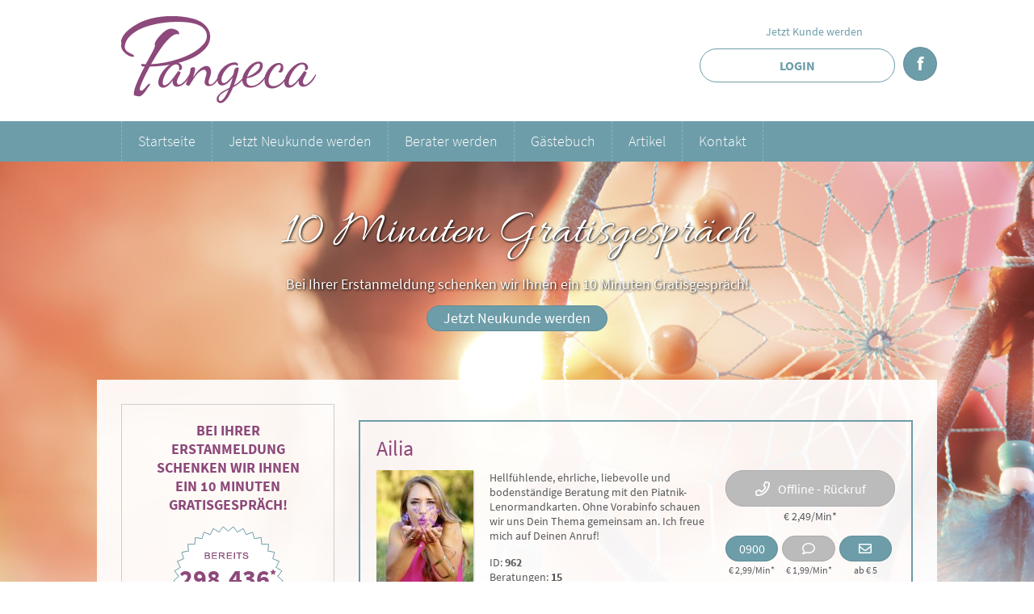

--- FILE ---
content_type: text/html; charset=UTF-8
request_url: https://www.pangeca.de/berater/Ailia
body_size: 18172
content:

<!DOCTYPE html><html lang="de"><head><meta charset="utf-8"><title>Ailia -</title><base href="https://www.pangeca.de/"><meta name="viewport" content="width=device-width,initial-scale=1,maximum-scale=2" /><meta name="robots" content="noindex,nofollow" /><meta name="keywords" content="" /><meta name="description" content=" Aber glaubt mir, dass man Gl&uuml;ck und Zuversicht selbst in Zeiten der Dunkelheit zu finden vermag.Man darf blo&szlig; nicht vergessen, ein Licht leuchten zu las&hellip;" /><meta name="google-site-verification" content="lhjJMi7KUEHtdLHZNehRJIRc2RmsLKa9LjKBp1Dp1HU" /><meta name="msvalidate.01" content="30DEA75707644AFBB9A308E5CC9DD496" /><link rel="icon" href="favicon.ico" /><link type="text/css" rel="stylesheet" media="screen" href="/system/html/style-ca3d74a91e-10086665741.css"><meta property="og:type" content="profile"><meta property="og:image" content="https://www.pangeca.de/files/berater/27735/avatar_new.jpg"><meta property="og:title" content="Profil von Ailia auf www.pangeca.de"><meta property="og:description" content="Hellfühlende, ehrliche, liebevolle und bodenständige Beratung mit den Piatnik-Lenormandkarten. Ohne Vorabinfo schauen wir uns Dein Thema gemeinsam an. Ich freue mich auf Deinen Anruf!"><meta property="og:site_name" content="www.pangeca.de"><meta property="og:url" content="https://www.pangeca.de/berater/Ailia"><link rel="icon" id="favicon" href="/favicon.ico"><script type="application/ld+json">{"@context":"http://schema.org","@type":"Product","name":"Ailia","image":"https://www.pangeca.de/images/43f31f703e46d48bc5bd06390632fc56.jpg","url":"https://www.pangeca.de/berater/Ailia","description":"Hellf\u00fchlende, ehrliche, liebevolle und bodenst\u00e4ndige Beratung mit den Piatnik-Lenormandkarten. Ohne Vorabinfo schauen wir uns Dein Thema gemeinsam an. Ich freue mich auf Deinen Anruf!","aggregateRating":{"ratingValue":5,"ratingCount":3,"reviewCount":3,"bestRating":5,"worstRating":1},"offers":{"@type":"Offer","url":"https://www.pangeca.de/berater/Ailia","priceCurrency":"EUR","price":"2.49","priceValidUntil":"2026-01-29","availability":"https://schema.org/InStock"},"logo":"https://www.pangeca.de/files/layout/img/logo.png"}</script><link rel="canonical" href="https://www.pangeca.de/berater/Ailia"><script>/* Copyright (c) 2013-2026 Flexcom <https://www.flexcom.de> */var debug = false;var windowScroll=[];document.addEventListener('scroll',function(){if(windowScroll.length < 1) return false;for(var i=0;i < windowScroll.length;i++){windowScroll[i]();}},{passive:true});</script><link type="text/css" rel="preload" as="style" media="screen" href="system/modules/core/assets/font-awesome/5/css/all.min.css" onload="this.onload=null;this.rel='stylesheet';"><!-- Generated by the flexportal-system from www.flexcom.de --><link type="text/css" rel="preload" as="style" media="screen" href="system/modules/frontend/assets/flags.css" onload="this.onload=null;this.rel='stylesheet';"><link type="text/css" rel="stylesheet" media="(max-width: 900px)" href="files/layout/mobile.css?t=1757935369" /><script>var bodyScript=[];</script></head><body id="top" class=" apple osx chrome"><div id="wrapper"><div id="header"><div class="inside"><div class="top"><a href="/" class="logo">Pangeca</a><div class="callcenter hide">Service Hotline<br><strong>0800 366 61 10</strong><br>Status: <span class="ajax" data-name="ccstatus"><span class="service gray">Offline</span></span></div><div class="right"><a href="/kundenanmeldung" class="reg">Jetzt Kunde werden</a><a href="/login" onclick="$$('#header .mod_login').toggle(); return false;" class="login_btn button">Login</a><a href="/?facebookLogin=1" class="button fb">f</a></div><div class="block mod_login"><form method="post" action="/berater/Ailia"><input type="hidden" name="FORM" value="login"><input type="hidden" name="REQUEST_KEY" value="f5ae235a645cc1d6a52f1e007980238d8c0e475557eec0e3a6f6672fe856d7c2"><input type="text" class="text" name="username" placeholder="Benutzername oder E-Mail"><input type="password" class="text" name="password" autocomplete="off" placeholder="Passwort" autocomplete="off"><input type="submit" class="submit" value="Login"><a class="pwlink" href="passwort-vergessen">Passwort vergessen?</a></form></div></div><span class="mobile_btn mobile_menu"></span><a class="mobile_btn mobile_login" href="/login">Login</a><div class="nav mod_nav block "><span class="mobile_close menu_close mobile_btn"></span><nav><ul class="level_1"><li class="item first"><a href="startseite" class="item first" >Startseite</a></li><li class="item"><a href="kundenanmeldung" class="item" >Jetzt Neukunde werden</a></li><li class="item"><a href="berater-werden" class="item" >Berater werden</a></li><li class="item"><a href="gaestebuch" class="item" >Gästebuch</a></li><li class="item"><a href="artikel" class="item" >Artikel</a></li><li class="item last"><a href="kontakt" class="item last" >Kontakt</a></li></ul></nav></div></div></div><script>bodyScript.push(function() {var cteFader36 = new flexFader('cteFader36', {autohide: false,direction: 'horizontal',autostart: false,duration: 3000,interval: 8000,transition: 'Cubic',easing: 'easeInOut',responsive: false});});</script><div id="cteFader36" class="cte_slider "><div class="cte_text block "  style="background-image: url('/files/upload/body.jpg'); background-repeat: no-repeat;" ><h2 class="bh">10 Minuten Gratisgespräch</h2><p style="text-align: center;">Bei Ihrer Erstanmeldung schenken wir Ihnen ein 10 Minuten Gratisgespr&auml;ch!</p><p style="text-align: center;"><span class="button"><a href="kundenanmeldung">Jetzt Neukunde werden</a></span></p><div class="clear"></div></div></div><div id="container"><div class="aside" id="left"><div class="inside"><div class="block border free"><p class="lead">Bei Ihrer <br>Erstanmeldung <br>schenken wir Ihnen <br>ein 10 Minuten <br>Gratisgespräch!</p><div class="counter"><span><span class="ajax" data-name="customCounter">298.436</span><span class="tiny">*</span></span></div><div class="astrogroup"><p>* auf allen Astrogroup Portalen</p></div><ul><li>Kein Abo</li><li>Faire Preise</li><li>10 Min. Gratisberatung <br>endet automatisch</li></ul><p><a href="/kundenanmeldung" class="button">Zum Gratisgespräch</a></p></div><div class=" block  newAgents"><h3 class="bh">Neue Berater</h3><div class="slider" id="slider41"><div class="container"><ul class="ratings"><li><img class="pic" width="90" height="105" src="images/98f16756144ccea6bb3325b9792fe37a.jpg" srcset="images/f55dba0ab9f151652e22016c7e7f48f5.jpg 1x, images/2a27d5b4a4aeaeaeb87b1d4908a3c68d.jpg 2x" alt="Chris" /><div class="content"><h4><a href="berater/Chris">Chris </a></h4><span class="pin">PIN: 895</span><span class="ratings">Bewertungen: 33</span><span class="small stars s5"></span><a class="button" href="/anrufen/Chris">Anrufen</a> &nbsp;<a class="button" href="/email/agent/Chris"><i class="fa fa-envelope-o" aria-hidden="true"></i></a></div><p>Ich höre zu und gebe die Antworten und Lösungen direkt an Dich weiter. So einfach ist das.</p></li><li><img class="pic" width="90" height="105" src="images/26f29bbcc187f1a1c6070d0ad9eca1ba.jpg" srcset="images/4bfc264e139d998454e10efac9181f2b.jpg 1x, images/841190ddbdf813c277a5ebff9e966ded.jpg 2x" alt="Elena" /><div class="content"><h4><a href="berater/Elena">Elena </a></h4><span class="pin">PIN: 210</span><span class="ratings">Bewertungen: 3</span><span class="small stars s5"></span><a class="button" href="/anrufen/Elena">Anrufen</a> &nbsp;<a class="button" href="/email/agent/Elena"><i class="fa fa-envelope-o" aria-hidden="true"></i></a></div><p>Mit einfühlsamer, liebevoller und authentischer Beratung bin ich für dich da.</p></li><li><img class="pic" width="90" height="105" src="images/3a5bef0de2fd499e8d16c97f143b2f3b.jpg" srcset="images/317b0c03775ad10216ee7a4c9aeec90e.jpg 1x, images/e5636fcb2d98dcd2ad6be298abeec897.jpg 2x" alt="Marion" /><div class="content"><h4><a href="berater/Marion">Marion </a></h4><span class="pin">PIN: 170</span><span class="ratings">Bewertungen: 16</span><span class="small stars s5"></span><a class="button" href="/anrufen/Marion">Anrufen</a> &nbsp;<a class="button" href="/email/agent/Marion"><i class="fa fa-envelope-o" aria-hidden="true"></i></a></div><p>♡ ♡ Kartenlegen mit den Skatkarten&dem Tarot -Schwerpunkt: karmische Verbindungen und DUALSEELEN. Freue mich auf unser Gespräch ♡ ♡</p></li><li><img class="pic" width="90" height="105" src="images/9d9913daa9e8fff3db0ac0e1da2791e4.jpg" srcset="images/42fd02ea36c70875c310d0a78e565657.jpg 1x, images/4365f336174d45c34d406053f2336861.jpg 2x" alt="Juliette" /><div class="content"><h4><a href="berater/Juliette">Juliette </a></h4><span class="pin">PIN: 283</span><span class="ratings">Bewertungen: 30</span><span class="small stars s5"></span><a class="button" href="/anrufen/Juliette">Anrufen</a> &nbsp;<a class="button" href="/email/agent/Juliette"><i class="fa fa-envelope-o" aria-hidden="true"></i></a></div><p>Mit meiner Hellsichtigkeit und meinen ganz besonderen Tarotkarten begleite ich dich von Herzen gerne auf deinem Weg.</p></li><li><img class="pic" width="90" height="105" src="images/54b8ae36a920cfd1e446679bb636a966.jpg" srcset="images/ff5d8c99dbf1531da8c9717f1110cf30.jpg 1x, images/39ad6c6b5dae1c1f018ec5e115fc8f1a.jpg 2x" alt="EL" /><div class="content"><h4><a href="berater/EL">EL </a></h4><span class="pin">PIN: 638</span><span class="ratings">Bewertungen: 25</span><span class="small stars s5"></span><a class="button" href="/anrufen/EL">Anrufen</a> &nbsp;<a class="button" href="/email/agent/EL"><i class="fa fa-envelope-o" aria-hidden="true"></i></a></div><p>"Durch meine tiefe Verbindung zur feinstofflichen Ebene helfe ich dir ehrlich und mitfühlend, neue Wege zu finden. Meine Erfahrung mit Lenormand- und Tarotkarten reicht über 20 Jahre."</p></li><li><img class="pic" width="90" height="105" src="images/afd047a7d0ead73152be564368d7b579.jpg" srcset="images/49e27620aee286b007946f1224cc48cc.jpg 1x, images/40b84a41c6008c90d2e7133628484d74.jpg 2x" alt="Nikita" /><div class="content"><h4><a href="berater/Nikita">Nikita </a></h4><span class="pin">PIN: 007</span><span class="ratings">Bewertungen: 15</span><span class="small stars s5"></span><a class="button" href="/anrufen/Nikita">Anrufen</a> &nbsp;<a class="button" href="/email/agent/Nikita"><i class="fa fa-envelope-o" aria-hidden="true"></i></a></div><p>DEM LEBEN IN DIE KARTEN GESCHAUT, ich blicke seit 20 Jahren für Menschen mit allerlei"Fragen des Lebens und der Liebe" in meine Karten.Ich arbeite RESPEKTVOLL, EHRLICH, ZÜGIG und mit TIEFE.</p></li><li><img class="pic" width="90" height="105" src="images/61e0a2266f52a7f1c586eae94819816e.jpg" srcset="images/30030c8dbee6e337dd9327a922182843.jpg 1x, images/df8534c280bbbd6a7e93eca0f49d6a2b.jpg 2x" alt="Kijara" /><div class="content"><h4><a href="berater/Kijara">Kijara </a></h4><span class="pin">PIN: 216</span><span class="ratings">Bewertungen: 23</span><span class="small stars s5"></span><a class="button" href="/anrufen/Kijara">Anrufen</a> &nbsp;<a class="button" href="/email/agent/Kijara"><i class="fa fa-envelope-o" aria-hidden="true"></i></a></div><p>Hellfühliges Kartenlegen, wenn möglich mit Zeitangaben. Beratung in allen Lebenslagen.Ich freue mich auf euren Anruf! </p></li><li><img class="pic" width="90" height="105" src="images/45191ff76337202694d04259532cfdf0.jpg" srcset="images/8fe153a739afc8deecc0e9dcb3788ad3.jpg 1x, images/7d391d89c8da393750553a8fd8e3912a.jpg 2x" alt="Nadja" /><div class="content"><h4><a href="berater/Nadja">Nadja </a></h4><span class="pin">PIN: 156</span><span class="ratings">Bewertungen: 0</span><span class="small stars s0"></span><a class="button" href="/anrufen/Nadja">Anrufen</a> &nbsp;<a class="button" href="/email/agent/Nadja"><i class="fa fa-envelope-o" aria-hidden="true"></i></a></div><p>Meine Offenheit macht meine Beratung einzigartig. Mit viel Herz und Humor deute ich die Karten absolut treffsicher und erkenne darin Entwicklungen, Chancen, Wünsche, Gefühle und Gefahren.</p></li><li><img class="pic" width="90" height="105" src="images/5ad83c14763ac813bf716406e7e3823e.jpg" srcset="images/68d436918853cc9464e2091641f624e1.jpg 1x, images/a4b6c4c43500c9bc228a10cda0306579.jpg 2x" alt="Anni" /><div class="content"><h4><a href="berater/Anni">Anni </a></h4><span class="pin">PIN: 184</span><span class="ratings">Bewertungen: 15</span><span class="small stars s5"></span><a class="button" href="/anrufen/Anni">Anrufen</a> &nbsp;<a class="button" href="/email/agent/Anni"><i class="fa fa-envelope-o" aria-hidden="true"></i></a></div><p>*Hochspirituelles Medium* erhält Bilder und Filme 🎥  in sekundenschnelle , sieht die feinstoffliche Welt und kommuniziert mit Ihnen zu allen Fragen die Dich bewegen. Hoher Bekanntheitsgrad !</p></li><li><img class="pic" width="90" height="105" src="images/ed1e6fa2ad633ffd5de56c14f2b8f77d.jpg" srcset="images/86d153bb879c61e377ffe47dbed7a761.jpg 1x, images/52744083e679eeb9588756ce2f5c9f2a.jpg 2x" alt="Erynaea" /><div class="content"><h4><a href="berater/Erynaea">Erynaea </a></h4><span class="pin">PIN: 264</span><span class="ratings">Bewertungen: 0</span><span class="small stars s0"></span><a class="button" href="/anrufen/Erynaea">Anrufen</a> &nbsp;<a class="button" href="/email/agent/Erynaea"><i class="fa fa-envelope-o" aria-hidden="true"></i></a></div><p>Kartenlegen mit verschiedenen Kartendecks - spirituelle und psychologische Lebensberatung - Numerologie - Traumdeutung - Gesundheitscoach</p></li><li><img class="pic" width="90" height="105" src="images/1d73b2566fbf8d2cb1e046c9d39eadf4.jpg" srcset="images/9af5a7e524918badcb93840d677182f3.jpg 1x, images/c3f057adc22fe4990ad1b529c043553a.jpg 2x" alt="Nazar" /><div class="content"><h4><a href="berater/Nazar">Nazar </a></h4><span class="pin">PIN: 321</span><span class="ratings">Bewertungen: 0</span><span class="small stars s0"></span><a class="button" href="/anrufen/Nazar">Anrufen</a> &nbsp;<a class="button" href="/email/agent/Nazar"><i class="fa fa-envelope-o" aria-hidden="true"></i></a></div><p>Liebevolle Beraterin mit herzlichen Humor ️</p></li><li><img class="pic" width="90" height="105" src="images/3aec551faeabbad8ed7e6415ed4dc07c.jpg" srcset="images/057d397ccb61d528a01f87735a3bb068.jpg 1x, images/5f7ad3897d96298af3e1fc4dd7af528f.jpg 2x" alt="Sonea" /><div class="content"><h4><a href="berater/Sonea">Sonea </a></h4><span class="pin">PIN: 204</span><span class="ratings">Bewertungen: 3</span><span class="small stars s5"></span><a class="button" href="/anrufen/Sonea">Anrufen</a> &nbsp;<a class="button" href="/email/agent/Sonea"><i class="fa fa-envelope-o" aria-hidden="true"></i></a></div><p>hier gibt es eine liebevolle, gnadenlos ehrliche Beratung mit Unterstützung meiner mystischen Lenormandkarten!Wichtig ist immer, Du bist der Chef in Deinem Leben!Ich freue mich auf Dich :)</p></li><li><img class="pic" width="90" height="105" src="images/7b9c7653314610d5d7e23d9e82e3f1b6.jpg" srcset="images/981e6d7fec3bbc59e41aa2f75daa581a.jpg 1x, images/8c9ef48270e685c9c1636f586fb80ed7.jpg 2x" alt="Lydiaa" /><div class="content"><h4><a href="berater/Lydiaa">Lydiaa </a></h4><span class="pin">PIN: 162</span><span class="ratings">Bewertungen: 24</span><span class="small stars s5"></span><a class="button" href="/anrufen/Lydiaa">Anrufen</a> &nbsp;<a class="button" href="/email/agent/Lydiaa"><i class="fa fa-envelope-o" aria-hidden="true"></i></a></div><p>Mit meinen Lenormandkarten helfe ich Euch in jeder Lebenslage. Seit frühester Kindheit wusste ich schon Dinge die geschehen werden. Ich freue mich auf Euren Anruf.</p></li><li><img class="pic" width="90" height="105" src="images/8e0cffed58550437fe4d93b7bf59c0fa.jpg" srcset="images/1ea750f5f01509b01b8ed474e2eafef0.jpg 1x, images/979716302783f5addf6b785b6168a9eb.jpg 2x" alt="Marlena" /><div class="content"><h4><a href="berater/Marlena">Marlena </a></h4><span class="pin">PIN: 900</span><span class="ratings">Bewertungen: 27</span><span class="small stars s5"></span><a class="button" href="/anrufen/Marlena">Anrufen</a> &nbsp;<a class="button" href="/email/agent/Marlena"><i class="fa fa-envelope-o" aria-hidden="true"></i></a></div><p>"DAS LEBEN IST DER TANZ, DU BIST DER TÄNZER" *E. Tolle*  hellfühlend, -wissend, -hörig*  *Herzberatung tiefe Gefühlsverbindung*Hilfe zur Bewusstseinserweiterung*Bioenergiearbeit der neuen Energie*</p></li><li><img class="pic" width="90" height="105" src="images/47ab073e51a84b300341161942f2bbc7.png" srcset="images/4b145c80470f13ae59f30a83472a213b.png 1x, images/b2288e64f8766f06eff3fe9edc75dfaa.png 2x" alt="Engelsol-Helmi" /><div class="content"><h4><a href="berater/Engelsol-Helmi">Engelsol-Hel&hellip;</a></h4><span class="pin">PIN: 348</span><span class="ratings">Bewertungen: 23</span><span class="small stars s5"></span><a class="button" href="/anrufen/Engelsol-Helmi">Anrufen</a> &nbsp;<a class="button" href="/email/agent/Engelsol-Helmi"><i class="fa fa-envelope-o" aria-hidden="true"></i></a></div><p>Exklusives Kartenlegen der besonderen Art in allen Bereichen *schnell, Direkt & einfühlsam mit Zeitangaben.Präzise kleine Allgemein Legung der 7 wichtigsten Lebenspunkte ohne vorab Infos,</p></li><li><img class="pic" width="90" height="105" src="images/fa3ea6bbdeffdbb4299b230b211f94b6.jpg" srcset="images/a62d9fa84403bb006e3dd6fda57f2b75.jpg 1x, images/d0551e872901db406ce9fa321869ce1b.jpg 2x" alt="Mirelle" /><div class="content"><h4><a href="berater/Mirelle">Mirelle </a></h4><span class="pin">PIN: 434</span><span class="ratings">Bewertungen: 27</span><span class="small stars s5"></span><a class="button" href="/anrufen/Mirelle">Anrufen</a> &nbsp;<a class="button" href="/email/agent/Mirelle"><i class="fa fa-envelope-o" aria-hidden="true"></i></a></div><p>Ich bin Mirelle, bin 34 Jahre alt und möchte dir mit meinen Lenormandkarten helfen, neue Blickwinkel auf das Leben zu bekommen und dir antworten auf deine Fragen zu geben.</p></li><li><img class="pic" width="90" height="105" src="images/45ab89628ad8f25221e28757e2729d7e.jpg" srcset="images/7fb3e441af28a002ac59322ea19f9a0f.jpg 1x, images/5d03f843a3e8c3d9f4ccdaf9bc61f2c1.jpg 2x" alt="Füsun" /><div class="content"><h4><a href="berater/F%C3%BCsun">Füsun </a></h4><span class="pin">PIN: 476</span><span class="ratings">Bewertungen: 9</span><span class="small stars s5"></span><a class="button" href="/anrufen/F%C3%BCsun">Anrufen</a> &nbsp;<a class="button" href="/email/agent/F%C3%BCsun"><i class="fa fa-envelope-o" aria-hidden="true"></i></a></div><p>Hellsichtiges Kartenlegen mit den Lenormand in Thema Liebe, Seelenpartnerschaft, Schicksal, Energien, Familie und Finanzen,Botschaft von Verstorbenen,Psychologische Lebensberatung</p></li><li><img class="pic" width="90" height="105" src="images/1405b50e6f2d4584f6241177bf206856.jpg" srcset="images/b62ea90622d4cfe22eb6986dd25546ce.jpg 1x, images/06a13f2ff7cd660772b8460f0eec3b25.jpg 2x" alt="Malika" /><div class="content"><h4><a href="berater/Malika">Malika </a></h4><span class="pin">PIN: 018</span><span class="ratings">Bewertungen: 24</span><span class="small stars s5"></span><a class="button" href="/anrufen/Malika">Anrufen</a> &nbsp;<a class="button" href="/email/agent/Malika"><i class="fa fa-envelope-o" aria-hidden="true"></i></a></div><p>Kartenlegen Dualseele,Seelenpartner und Zwillingsseelen liebt Er/Sie dich nochWas denkt und fühlt er/sie Toxische Verbindung </p></li><li><img class="pic" width="90" height="105" src="images/484dda6f048fd9de1c2467e174538717.jpg" srcset="images/d948dd422090c1b7f3269cbb38c42d0e.jpg 1x, images/6a2abec86407be726fc1920b6e69937d.jpg 2x" alt="Engel Kaja" /><div class="content"><h4><a href="berater/Engel+Kaja">Engel Kaja </a></h4><span class="pin">PIN: 672</span><span class="ratings">Bewertungen: 0</span><span class="small stars s0"></span><a class="button" href="/anrufen/Engel+Kaja">Anrufen</a> &nbsp;<a class="button" href="/email/agent/Engel+Kaja"><i class="fa fa-envelope-o" aria-hidden="true"></i></a></div><p>Hellsichtiges, hellfühliges und hellwissendes Engelmedium</p></li><li><img class="pic" width="90" height="105" src="images/d47c8bf6fdf25bacc673a4b1fd220147.jpg" srcset="images/138356dbba219ab86bcd3b4028c2af14.jpg 1x, images/d02324ae206d1d4acefe4322fb283576.jpg 2x" alt="Michi" /><div class="content"><h4><a href="berater/Michi">Michi </a></h4><span class="pin">PIN: 775</span><span class="ratings">Bewertungen: 21</span><span class="small stars s5"></span><a class="button" href="/anrufen/Michi">Anrufen</a> &nbsp;<a class="button" href="/email/agent/Michi"><i class="fa fa-envelope-o" aria-hidden="true"></i></a></div><p>Ehrliche,einfühlsame und treffsichere Zukunftsprognosen aus den Lenormand und Engelskarten.</p></li><li><img class="pic" width="90" height="105" src="images/91a912a14ab7279b809a443eab431305.jpg" srcset="images/2d913569d0824e25d60291125fd8de94.jpg 1x, images/53dd6678b6699a93ffc966140c34cb9e.jpg 2x" alt="Layla" /><div class="content"><h4><a href="berater/Layla">Layla </a></h4><span class="pin">PIN: 768</span><span class="ratings">Bewertungen: 28</span><span class="small stars s5"></span><a class="button" href="/anrufen/Layla">Anrufen</a> &nbsp;<a class="button" href="/email/agent/Layla"><i class="fa fa-envelope-o" aria-hidden="true"></i></a></div><p>Hellsichtiges Kartenmedium, über 30 Jahre Erfahrung. Abschluss als Spirituelle Lebensberaterin, verschiedene Kartendecks, Pendeln, Räucherkunde,  Reiki-Großmeister und Lehrer.</p></li><li><img class="pic" width="90" height="105" src="images/7c4e7e826a62a50dbcb01a85ac473445.jpg" srcset="images/67be81dd4d45f7a0ea16434030c2dfdb.jpg 1x, images/1b2cb8e58fa977b567f3ddedab4f631b.jpg 2x" alt="Reva" /><div class="content"><h4><a href="berater/Reva">Reva </a></h4><span class="pin">PIN: 275</span><span class="ratings">Bewertungen: 9</span><span class="small stars s5"></span><a class="button" href="/anrufen/Reva">Anrufen</a> &nbsp;<a class="button" href="/email/agent/Reva"><i class="fa fa-envelope-o" aria-hidden="true"></i></a></div><p>Lass uns einmal gemeinsam schauen, was Du aus den Steinen,  die Dir in den Weg gelegt werden, bauen kannst. </p></li><li><img class="pic" width="90" height="105" src="images/5e9fc6819c597c56e32256931878d499.jpg" srcset="images/ecb09ede4f8b17d4e20b0d5727cea3ba.jpg 1x, images/8fb710eb368e8146bc6050b4bd25fbf2.jpg 2x" alt="Blütenzauber" /><div class="content"><h4><a href="berater/Bl%C3%BCtenzauber">Blütenzaube&hellip;</a></h4><span class="pin">PIN: 713</span><span class="ratings">Bewertungen: 0</span><span class="small stars s0"></span><a class="button" href="/anrufen/Bl%C3%BCtenzauber">Anrufen</a> &nbsp;<a class="button" href="/email/agent/Bl%C3%BCtenzauber"><i class="fa fa-envelope-o" aria-hidden="true"></i></a></div><p>Ich berate ehrlich, feinfühlig und lösungsorientiert, mit besonderem Fokus auf Liebe und Herzensfragen. Seit über 15 Jahren begleite ich Menschen mit Erfahrung, Intuition und Klarheit!</p></li><li><img class="pic" width="90" height="105" src="images/6f326c64dfdfb56fd209f088948a4f09.png" srcset="images/539d62f8ff76231c561683f51f150081.png 1x, images/9892002027fdf9c61d0416c941277ea2.png 2x" alt="Ohana" /><div class="content"><h4><a href="berater/Ohana">Ohana </a></h4><span class="pin">PIN: 686</span><span class="ratings">Bewertungen: 9</span><span class="small stars s5"></span><a class="button" href="/anrufen/Ohana">Anrufen</a> &nbsp;<a class="button" href="/email/agent/Ohana"><i class="fa fa-envelope-o" aria-hidden="true"></i></a></div><p>🔮  Kartenlegen mit Herz & Klarheit 🔮Ich lege die Karten ehrlich, einfühlsam und treffsicher.Du bekommst klare Antworten zu Liebe, Gefühlen, Partnerschaft, Beruf & deinem Lebensweg.✨  ✨  ✨ </p></li><li><img class="pic" width="90" height="105" src="images/532a71428e7547531fd860b82bab5cf4.jpg" srcset="images/16f0a8a0ca1dddd0c8a6a43e3b9bebf0.jpg 1x, images/d36334c1466d33a55b59d78aba356286.jpg 2x" alt="Lieselotte " /><div class="content"><h4><a href="berater/Lieselotte+">Lieselotte  </a></h4><span class="pin">PIN: 846</span><span class="ratings">Bewertungen: 10</span><span class="small stars s5"></span><a class="button" href="/anrufen/Lieselotte+">Anrufen</a> &nbsp;<a class="button" href="/email/agent/Lieselotte+"><i class="fa fa-envelope-o" aria-hidden="true"></i></a></div><p>Kartenlegen, Hellsehen und Lebensberatung mit Herz und Klarheit. Ob Liebe, Beruf oder Finanzen – ich helfe dir, Antworten zu finden und deinen Weg zu erkennen. Direkt, ehrlich, erfahren.</p></li><li><img class="pic" width="90" height="105" src="images/7f40affa7be55000784677a8e0e5ce2c.jpg" srcset="images/bf5e9e83cbc48cab7edf74e7bb051940.jpg 1x, images/e6592765ac15db18aa0eeb808303b7cd.jpg 2x" alt="Nati" /><div class="content"><h4><a href="berater/Nati">Nati </a></h4><span class="pin">PIN: 027</span><span class="ratings">Bewertungen: 2</span><span class="small stars s5"></span><a class="button" href="/anrufen/Nati">Anrufen</a> &nbsp;<a class="button" href="/email/agent/Nati"><i class="fa fa-envelope-o" aria-hidden="true"></i></a></div><p>Hellsichtig. Wahrhaftig. Ohne Hilfsmittel. Ich erkenne, was ist - und was kommen darf/wird. Für alle Themen, in tiefer Verbundenheit und liebevoller Klarheit.  Seit über 20 Jahren.</p></li><li><img class="pic" width="90" height="105" src="images/c16a62fe9e8eac48b533f6cbc61d637a.jpg" srcset="images/596de58ed7b4a82a4d358e2af819351b.jpg 1x, images/a04be0bd4c4082e4b72b9ce711aa4525.jpg 2x" alt="Rosalie" /><div class="content"><h4><a href="berater/Rosalie">Rosalie </a></h4><span class="pin">PIN: 168</span><span class="ratings">Bewertungen: 24</span><span class="small stars s5"></span><a class="button" href="/anrufen/Rosalie">Anrufen</a> &nbsp;<a class="button" href="/email/agent/Rosalie"><i class="fa fa-envelope-o" aria-hidden="true"></i></a></div><p>Emphatische Beratung für alle Bereiche deines Lebens. Gemeinsam finden wir eine Lösung!</p></li><li><img class="pic" width="90" height="105" src="images/74fe9b887a1e60d558a73f982da458c1.jpg" srcset="images/3526e5e21bc70f7aef3926040ce44cd0.jpg 1x, images/fe25b1543da3e6f913d064f0327dbfb1.jpg 2x" alt="Lichtengel Angelika" /><div class="content"><h4><a href="berater/Lichtengel+Angelika">Lichtengel A&hellip;</a></h4><span class="pin">PIN: 019</span><span class="ratings">Bewertungen: 0</span><span class="small stars s0"></span><a class="button" href="/anrufen/Lichtengel+Angelika">Anrufen</a> &nbsp;<a class="button" href="/email/agent/Lichtengel+Angelika"><i class="fa fa-envelope-o" aria-hidden="true"></i></a></div><p>Das Universum antwortet immer :) suchst du Antworten auf deine Fragen tief in deinem Herzen ?Ich arbeite mit traditionellen Methoden der Karten und Pendel und Botschaften. Auch Nachts für Dich da</p></li><li><img class="pic" width="90" height="105" src="images/6f2ad179742a71ac29961ccf733486a2.jpg" srcset="images/35ee245e233f94b4cfaf119a9d604155.jpg 1x, images/16a758b5b96948ab58ae7daa26e3bf4c.jpg 2x" alt="NyraM" /><div class="content"><h4><a href="berater/NyraM">NyraM </a></h4><span class="pin">PIN: 347</span><span class="ratings">Bewertungen: 7</span><span class="small stars s5"></span><a class="button" href="/anrufen/NyraM">Anrufen</a> &nbsp;<a class="button" href="/email/agent/NyraM"><i class="fa fa-envelope-o" aria-hidden="true"></i></a></div><p>Hallo, ich bin NyraMAls psychologische Beraterin begleite ich Sie gerne in allen praktischen Lebens Fragen, Krisen, Unsicherheiten, Konflikten und Selbstzweifel. Schauen wir wo Sie gerade stehen.</p></li><li><img class="pic" width="90" height="105" src="images/2b32c2e8680d5484d045c5ac5d3e7912.png" srcset="images/3e331630a68d39ad54fb4e35cc29b52b.png 1x, images/85e0d328d1c886ba05612910c4e8e303.png 2x" alt="Telefonengel" /><div class="content"><h4><a href="berater/Telefonengel">Telefonengel </a></h4><span class="pin">PIN: 010</span><span class="ratings">Bewertungen: 17</span><span class="small stars s5"></span><a class="button" href="/anrufen/Telefonengel">Anrufen</a> &nbsp;<a class="button" href="/email/agent/Telefonengel"><i class="fa fa-envelope-o" aria-hidden="true"></i></a></div><p>Wahrheit bringt Klarheit.Astrologin nach Erich Bauer, DAV geprüft,Metaphysikerin,Kartenlegerin mit Tarotkarten,Engel KIEngelbotschaftenDein Telefonengel</p></li><li><img class="pic" width="90" height="105" src="images/cbdb6a396e7778de28c8bc75d2e13ecd.jpg" srcset="images/ea528093efbdf22e6f49b9b6aefcc9b0.jpg 1x, images/bf9f3dcf6de624430384197293b8d01b.jpg 2x" alt="Sally" /><div class="content"><h4><a href="berater/Sally">Sally </a></h4><span class="pin">PIN: 604</span><span class="ratings">Bewertungen: 3</span><span class="small stars s5"></span><a class="button" href="/anrufen/Sally">Anrufen</a> &nbsp;<a class="button" href="/email/agent/Sally"><i class="fa fa-envelope-o" aria-hidden="true"></i></a></div><p>Ehrliche und Lösungsorientierte Beratung mit und ohne Hilfsmittel </p></li><li><img class="pic" width="90" height="105" src="images/4976219f464a86fec637c27500c0dfe3.jpg" srcset="images/9a407ede5662e632184da31bee729fcf.jpg 1x, images/d866573c489092c3c3a584905be212b4.jpg 2x" alt="Airmed" /><div class="content"><h4><a href="berater/Airmed">Airmed </a></h4><span class="pin">PIN: 716</span><span class="ratings">Bewertungen: 18</span><span class="small stars s5"></span><a class="button" href="/anrufen/Airmed">Anrufen</a> &nbsp;<a class="button" href="/email/agent/Airmed"><i class="fa fa-envelope-o" aria-hidden="true"></i></a></div><p>Wenn deine Gedanken geheilt sind , verschwinden auch die Umstände die das Problem hervorgerufen haben.Das ist der Weg zurück zu dir in dein Potential</p></li><li><img class="pic" width="90" height="105" src="images/6a73aae4749872a84c67cfecbc106694.jpg" srcset="images/4bd96c2f777f13d0b67d62098be34a21.jpg 1x, images/8f24dd4069935389cc2fe812f659b0fb.jpg 2x" alt="Shantia" /><div class="content"><h4><a href="berater/Shantia">Shantia </a></h4><span class="pin">PIN: 641</span><span class="ratings">Bewertungen: 0</span><span class="small stars s0"></span><a class="button" href="/anrufen/Shantia">Anrufen</a> &nbsp;<a class="button" href="/email/agent/Shantia"><i class="fa fa-envelope-o" aria-hidden="true"></i></a></div><p>Treffsicher, ehrlich und einfühlsam bekommst Du von mir durch die Karten Antworten auf Deine Fragen. Liebe, Trennung, Beziehung, Herzschmerz, kommt er zurück? </p></li><li><img class="pic" width="90" height="105" src="images/52e633bb2a06101c87c169377d7e535c.jpg" srcset="images/2aebf4be8825d22b1fdc323915a6e7cb.jpg 1x, images/26678364350bfe3ddc229a4802b7b253.jpg 2x" alt="Swarama" /><div class="content"><h4><a href="berater/Swarama">Swarama </a></h4><span class="pin">PIN: 118</span><span class="ratings">Bewertungen: 18</span><span class="small stars s5"></span><a class="button" href="/anrufen/Swarama">Anrufen</a> &nbsp;<a class="button" href="/email/agent/Swarama"><i class="fa fa-envelope-o" aria-hidden="true"></i></a></div><p>*GANZ NEU*Email Beratung: DESTINY MATRIX BERECHNUNG ♡ DER CODE FÜR DEIN LEBENSPROGRAMM ♡hellsichtiges Kartenlegen, ich freue mich auf Deinen Anruf ♡</p></li><li><img class="pic" width="90" height="105" src="images/4673ada315657d540423271f7524422a.jpg" srcset="images/4eb68e8ac26eefee632fc2c5f708db62.jpg 1x, images/8a508d0c627873c1490fd81817ffc32f.jpg 2x" alt="Mandy" /><div class="content"><h4><a href="berater/Mandy">Mandy </a></h4><span class="pin">PIN: 953</span><span class="ratings">Bewertungen: 11</span><span class="small stars s5"></span><a class="button" href="/anrufen/Mandy">Anrufen</a> &nbsp;<a class="button" href="/email/agent/Mandy"><i class="fa fa-envelope-o" aria-hidden="true"></i></a></div><p>Hellfühlendes Medium mit über 30 Jahren Erfahrung. Optional Beratung mit Lenorman,Tarot-Karten oder Pendel.DU suchst Antworten...? ICH gebe DIR präzise Antworten auf ALLE DEINE Lebensfragen ❣ </p></li><li><img class="pic" width="90" height="105" src="images/aa8b4fc06a67355c7d2ee13e5bf96e27.jpg" srcset="images/fd4e2c224cab6dac7996417f1f3e0c17.jpg 1x, images/0af8f363609b2e82b0babfa351f7f174.jpg 2x" alt=" Engel Celeste" /><div class="content"><h4><a href="berater/+Engel+Celeste"> Engel Celes&hellip;</a></h4><span class="pin">PIN: 012</span><span class="ratings">Bewertungen: 12</span><span class="small stars s5"></span><a class="button" href="/anrufen/+Engel+Celeste">Anrufen</a> &nbsp;<a class="button" href="/email/agent/+Engel+Celeste"><i class="fa fa-envelope-o" aria-hidden="true"></i></a></div><p>Einfühlsames Kartenlegen mit verschiedenen Kartendecks, Spezialgebiet Liebe/Partnerschaft  sowie Seelsorge und Auswertung/Bedeutung von Symptomen über die Psychosomatik</p></li><li><img class="pic" width="90" height="105" src="images/c045ee2cfbf749193b4ee0fa372dd798.jpg" srcset="images/f84179b097b43be806444f70e014efa2.jpg 1x, images/4badb7f599cf924d7e0dfc914d164603.jpg 2x" alt="Indira07" /><div class="content"><h4><a href="berater/Indira07">Indira07 </a></h4><span class="pin">PIN: 193</span><span class="ratings">Bewertungen: 8</span><span class="small stars s5"></span><a class="button" href="/anrufen/Indira07">Anrufen</a> &nbsp;<a class="button" href="/email/agent/Indira07"><i class="fa fa-envelope-o" aria-hidden="true"></i></a></div><p>Als erfahrene Kartenlegerin biete ich Ihnen eine einfühlsame und intuitive Beratung ,die auf meiner langjährigen Erfahrung basiert .Bei Pause bitte RR setzen..</p></li><li><img class="pic" width="90" height="105" src="images/2a80bd089c6749ada02b901b9e103047.jpg" srcset="images/f7dbe8f489cebe2b73f0542ff20c2e96.jpg 1x, images/f141fe2f79baa8dd2c488c289671c25c.jpg 2x" alt="Jennifer Elea" /><div class="content"><h4><a href="berater/Jennifer+Elea">Jennifer Ele&hellip;</a></h4><span class="pin">PIN: 965</span><span class="ratings">Bewertungen: 18</span><span class="small stars s5"></span><a class="button" href="/anrufen/Jennifer+Elea">Anrufen</a> &nbsp;<a class="button" href="/email/agent/Jennifer+Elea"><i class="fa fa-envelope-o" aria-hidden="true"></i></a></div><p>Hellsehen und Treffsicheres Kartenlegen seit mehr als 20 Jahren.Liebevoll und ehrlich zeige ich Dir deinen Weg, Soforthilfe bei allen Themen des Lebens.</p></li><li><img class="pic" width="90" height="105" src="images/9cae262e3ac7a65105d747952ca2520c.jpg" srcset="images/6f16f5c5acb3cbb9998daba92cb4822a.jpg 1x, images/7159b479f8f0f03408867c2bcd09c6c6.jpg 2x" alt="Ilse" /><div class="content"><h4><a href="berater/Ilse">Ilse </a></h4><span class="pin">PIN: 614</span><span class="ratings">Bewertungen: 27</span><span class="small stars s5"></span><a class="button" href="/anrufen/Ilse">Anrufen</a> &nbsp;<a class="button" href="/email/agent/Ilse"><i class="fa fa-envelope-o" aria-hidden="true"></i></a></div><p>Christusmedium/Kartenlegerin. Hellsichtig, ehrlich, lösungsorientiert. Channeling, Engelbotschaften. Energiearbeit mit MATRIX-INFORM (Auflösung alter Muster und Glaubenssätze) siehe Profiltext!</p></li><li><img class="pic" width="90" height="105" src="images/071ec35854c6831632ead06228bb3678.jpg" srcset="images/a99e44432064c648998825cca6815cd3.jpg 1x, images/95b8a7d2970175eed7e6578c950e230e.jpg 2x" alt="Sabrina" /><div class="content"><h4><a href="berater/Sabrina">Sabrina </a></h4><span class="pin">PIN: 004</span><span class="ratings">Bewertungen: 25</span><span class="small stars s5"></span><a class="button" href="/anrufen/Sabrina">Anrufen</a> &nbsp;<a class="button" href="/email/agent/Sabrina"><i class="fa fa-envelope-o" aria-hidden="true"></i></a></div><p>Klare und ehrliche Aussagen in Bezug auf alle Themen, ohne Vorabinfo.  Spezial: Dualseelen, ich freue mich auf Dich</p></li><li><img class="pic" width="90" height="105" src="images/0f180be8c53e73fba4c1c201dbe65131.jpg" srcset="images/fc51e0258ef2391d743a16e0c06ae66b.jpg 1x, images/15101900a7de37d6f68bd2b4eeb274b4.jpg 2x" alt="Antonius " /><div class="content"><h4><a href="berater/Antonius+">Antonius  </a></h4><span class="pin">PIN: 776</span><span class="ratings">Bewertungen: 0</span><span class="small stars s0"></span><a class="button" href="/anrufen/Antonius+">Anrufen</a> &nbsp;<a class="button" href="/email/agent/Antonius+"><i class="fa fa-envelope-o" aria-hidden="true"></i></a></div><p>Liebevolle Lebensberatung mit Herz und Empathie ! Ich begleite dich in all deinen Lebenssituation und gemeinsam finden wir den richtigen Weg für dich bei Pause bitte RR ;) Liebe Grüße Antonius</p></li><li><img class="pic" width="90" height="105" src="images/d18f2e9272e8f3b06da0c4847ce82c8f.jpg" srcset="images/90c8ac8c3a2042ead2059ce7231dcf3f.jpg 1x, images/304ec406e3380fd2c870386851a04f13.jpg 2x" alt="Melida" /><div class="content"><h4><a href="berater/Melida">Melida </a></h4><span class="pin">PIN: 440</span><span class="ratings">Bewertungen: 23</span><span class="small stars s5"></span><a class="button" href="/anrufen/Melida">Anrufen</a> &nbsp;<a class="button" href="/email/agent/Melida"><i class="fa fa-envelope-o" aria-hidden="true"></i></a></div><p> Hellsichtige, Hellfühlige und ehrliche Lebensberatung mit Hilfe der Lenormandkarten,und der Geistigen Welt.Ob in der Liebe, Familie oder im Beruf,wir werden immer den richtigen Weg finden</p></li><li><img class="pic" width="90" height="105" src="images/5c04db8d77aaa054780e13e6379798f8.jpg" srcset="images/0affefaf4675b3bac58adf751a972724.jpg 1x, images/d9c0f15c06e3f5136e2f988dfd665280.jpg 2x" alt="Mirenda" /><div class="content"><h4><a href="berater/Mirenda">Mirenda </a></h4><span class="pin">PIN: 190</span><span class="ratings">Bewertungen: 28</span><span class="small stars s5"></span><a class="button" href="/anrufen/Mirenda">Anrufen</a> &nbsp;<a class="button" href="/email/agent/Mirenda"><i class="fa fa-envelope-o" aria-hidden="true"></i></a></div><p>Hellsichtiges und hellfühliges Medium. Kontakt zur geistigen Welt ohne jegliche Hilfsmittel. Jenseitskontakte- Telepathische Verbindung zu deinem/r HM/HD. Expertin für Dual- Seelenpartnerschaften.</p></li><li><img class="pic" width="90" height="105" src="images/37efd645a48d4cdae70ade3d5d8eeb15.jpg" srcset="images/5fb80e7baa40e99d15993b7cb655a662.jpg 1x, images/c399137e6654003d0577b0eb8d1f00b4.jpg 2x" alt="Engelsrose Carmen" /><div class="content"><h4><a href="berater/Engelsrose+Carmen">Engelsrose C&hellip;</a></h4><span class="pin">PIN: 522</span><span class="ratings">Bewertungen: 47</span><span class="small stars s5"></span><a class="button" href="/anrufen/Engelsrose+Carmen">Anrufen</a> &nbsp;<a class="button" href="/email/agent/Engelsrose+Carmen"><i class="fa fa-envelope-o" aria-hidden="true"></i></a></div><p>Tarot, Lenormand, Pendeln, Fernräucherungen, Mediale Lebensberatung, Ich bin für Dich da </p></li><li><img class="pic" width="90" height="105" src="images/e417a1c49c1f2ad42773c2784da85ec9.jpg" srcset="images/5a6bbb6713cbc2f9dfe7a2c357c70a3c.jpg 1x, images/841c74469aba892e7845da4c1d2b59da.jpg 2x" alt="Marilena" /><div class="content"><h4><a href="berater/Marilena">Marilena </a></h4><span class="pin">PIN: 551</span><span class="ratings">Bewertungen: 33</span><span class="small stars s5"></span><a class="button" href="/anrufen/Marilena">Anrufen</a> &nbsp;<a class="button" href="/email/agent/Marilena"><i class="fa fa-envelope-o" aria-hidden="true"></i></a></div><p>*~*  Intuitives Kartenlegen zu den Themen Liebe, Partnerschaft, Beruf und Finanzen -  LIEBEVOLL - EHRLICH - EINFÜHLSAM  - LÖSUNGSORIENTIERT *~*</p></li><li><img class="pic" width="90" height="105" src="images/3d297eec6883affbd5f0b42af381a576.jpg" srcset="images/9e1a4d030c426ca7c15ae92b78e4cf21.jpg 1x, images/5eed669c21d3d011a2c2a20f59f3d102.jpg 2x" alt="Stella-Maria" /><div class="content"><h4><a href="berater/Stella-Maria">Stella-Maria </a></h4><span class="pin">PIN: 131</span><span class="ratings">Bewertungen: 2</span><span class="small stars s5"></span><a class="button" href="/anrufen/Stella-Maria">Anrufen</a> &nbsp;<a class="button" href="/email/agent/Stella-Maria"><i class="fa fa-envelope-o" aria-hidden="true"></i></a></div><p>Blick in die Gedanken deines Herzenspartners - sehr spannend! Hilfe bei Liebesproblemen u. bei anderen Sorgen. Lebenskrise? Wann kommt die Leichtigkeit zurück?</p></li><li><img class="pic" width="90" height="105" src="images/f710fafbede421a9443cd5e83170c9e5.jpg" srcset="images/9e12720b7a509d2c90385db2902baf21.jpg 1x, images/a384a0e888bceb2802b0a0170bd3aa56.jpg 2x" alt="Meyra" /><div class="content"><h4><a href="berater/Meyra">Meyra </a></h4><span class="pin">PIN: 909</span><span class="ratings">Bewertungen: 20</span><span class="small stars s5"></span><a class="button" href="/anrufen/Meyra">Anrufen</a> &nbsp;<a class="button" href="/email/agent/Meyra"><i class="fa fa-envelope-o" aria-hidden="true"></i></a></div><p>Ich bin nicht vom anderen Stern :-)...Ich bin genauso ein Mensch wie Du und kann vieleunterschiedliche Situationen sehr gut nachvollziehen.Ich freu mich auf Dich</p></li><li><img class="pic" width="90" height="105" src="images/b27b8aa1141b4001ea87362ce3547cf4.jpg" srcset="images/bc0165e05d59e44b08a769880e1b1c77.jpg 1x, images/43e7c3ecc7eacb0ad384dd9a7c2c9725.jpg 2x" alt="Sandy" /><div class="content"><h4><a href="berater/Sandy">Sandy </a></h4><span class="pin">PIN: 475</span><span class="ratings">Bewertungen: 0</span><span class="small stars s0"></span><a class="button" href="/anrufen/Sandy">Anrufen</a> &nbsp;<a class="button" href="/email/agent/Sandy"><i class="fa fa-envelope-o" aria-hidden="true"></i></a></div><p>Ich heiße Dich Willkommen auf meiner Seite.Schön das Du mich gefunden hast.</p></li><li><img class="pic" width="90" height="105" src="images/3acc5909344bbe5d0ecbf712035df521.jpg" srcset="images/fd6dace6893d9582eef46b69bef76562.jpg 1x, images/75d6f34f1911be23fcf6cf02f43ecc71.jpg 2x" alt="Amany" /><div class="content"><h4><a href="berater/Amany">Amany </a></h4><span class="pin">PIN: 163</span><span class="ratings">Bewertungen: 1</span><span class="small stars s5"></span><a class="button" href="/anrufen/Amany">Anrufen</a> &nbsp;<a class="button" href="/email/agent/Amany"><i class="fa fa-envelope-o" aria-hidden="true"></i></a></div><p>Ich verbinde psychologische Klarheit mit spiritueller Tiefe und begleite Menschen lösungsorientiert durch Krisen, Übergänge und innere Themen. Mein Ansatz ist ruhig, ehrlich und präzise.</p></li><li><img class="pic" width="90" height="105" src="images/0691d28e59c89cf459186bf81c85628e.jpg" srcset="images/93ff51e24bda780db75bbc79953e0201.jpg 1x, images/f317af89e098b30697526f808cdc5479.jpg 2x" alt="Engel Bellaa" /><div class="content"><h4><a href="berater/Engel+Bellaa">Engel Bellaa </a></h4><span class="pin">PIN: 376</span><span class="ratings">Bewertungen: 10</span><span class="small stars s5"></span><a class="button" href="/anrufen/Engel+Bellaa">Anrufen</a> &nbsp;<a class="button" href="/email/agent/Engel+Bellaa"><i class="fa fa-envelope-o" aria-hidden="true"></i></a></div><p>Botschafterin der Liebe ~*~ Heilmedium der Neuen Zeit ~*~ Soulmate - Twinflame - Seelenpartner ~*~ hellfühlend und -hörend</p></li><li><img class="pic" width="90" height="105" src="images/c6dbef1f635120abc11b3840e8659bd0.jpg" srcset="images/9edec93ee60e2915c353a05f501d90c1.jpg 1x, images/4ff52bf57664a3fdfd8fb3f8d3ee987a.jpg 2x" alt="Gloria" /><div class="content"><h4><a href="berater/Gloria">Gloria </a></h4><span class="pin">PIN: 704</span><span class="ratings">Bewertungen: 23</span><span class="small stars s5"></span><a class="button" href="/anrufen/Gloria">Anrufen</a> &nbsp;<a class="button" href="/email/agent/Gloria"><i class="fa fa-envelope-o" aria-hidden="true"></i></a></div><p>Empathisches Kartenlegen nach Madame Lenormand ✦ Zertifizierte psychologische Beraterin • Trauerbegleiterin mit Herz ♡</p></li><li><img class="pic" width="90" height="105" src="images/4e550da62f0db681399e22bc753cafad.jpg" srcset="images/ef0c431a90710527fcf98f20ce929da5.jpg 1x, images/9b9a2f327006a3209f0295f4bdc36016.jpg 2x" alt="Sunflower" /><div class="content"><h4><a href="berater/Sunflower">Sunflower </a></h4><span class="pin">PIN: 113</span><span class="ratings">Bewertungen: 16</span><span class="small stars s5"></span><a class="button" href="/anrufen/Sunflower">Anrufen</a> &nbsp;<a class="button" href="/email/agent/Sunflower"><i class="fa fa-envelope-o" aria-hidden="true"></i></a></div><p>Expertin im Dualseelenprozeß! Liebe, Job, Finanzen - alle Fragen werden authentisch, klar und emphatisch beantwortet. Ohne Vorabinfo. Ich freue mich auf unser Gespräch! </p></li><li><img class="pic" width="90" height="105" src="images/9ad33eeda73085d18da75ae2b6de99e1.jpg" srcset="images/d123147bee47826e202d5785d7e0b4a2.jpg 1x, images/28d56aa17a25f256e43154f1e9b78309.jpg 2x" alt="Engel Birgit" /><div class="content"><h4><a href="berater/Engel+Birgit">Engel Birgit </a></h4><span class="pin">PIN: 754</span><span class="ratings">Bewertungen: 34</span><span class="small stars s5"></span><a class="button" href="/anrufen/Engel+Birgit">Anrufen</a> &nbsp;<a class="button" href="/email/agent/Engel+Birgit"><i class="fa fa-envelope-o" aria-hidden="true"></i></a></div><p>Ich bin spirituelle intuitive Kartenlegerin, ehrlich und liebevoll ️Ich bin deine Wegbegleiterin ️Keine Schönrednerei Liebevoll, Ehrlich, Respektvoll, Einfühlsam ️</p></li><li><img class="pic" width="90" height="105" src="images/466dbcc58b0456e5dba0e43b98b9b8c3.jpg" srcset="images/a25bda3944f0465c96f6efff6db0ab69.jpg 1x, images/c7ab813505dd6a7fc34e2f991eae7916.jpg 2x" alt="Leandra" /><div class="content"><h4><a href="berater/Leandra">Leandra </a></h4><span class="pin">PIN: 185</span><span class="ratings">Bewertungen: 37</span><span class="small stars s5"></span><a class="button" href="/anrufen/Leandra">Anrufen</a> &nbsp;<a class="button" href="/email/agent/Leandra"><i class="fa fa-envelope-o" aria-hidden="true"></i></a></div><p>Hellfühliges Kartenmedium. Einfühlsam und ehrlich begleite ich dich sehr gerne auf deinen Weg. Es gibt immer ein Licht am Ende des Tunnels. Von Herzen für dich da.</p></li><li><img class="pic" width="90" height="105" src="images/c6cf3fa0dabf38d5dad84e3b3848d896.jpg" srcset="images/1575841ecfe8fb8b55ca8a7ea6d22fe7.jpg 1x, images/6bd974fb309072f85afd6d7186baad6f.jpg 2x" alt="Ailia" /><div class="content"><h4><a href="berater/Ailia">Ailia </a></h4><span class="pin">PIN: 962</span><span class="ratings">Bewertungen: 3</span><span class="small stars s5"></span><a class="button" href="/anrufen/Ailia">Anrufen</a> &nbsp;<a class="button" href="/email/agent/Ailia"><i class="fa fa-envelope-o" aria-hidden="true"></i></a></div><p>Hellfühlende, ehrliche, liebevolle und bodenständige Beratung mit den Piatnik-Lenormandkarten. Ohne Vorabinfo schauen wir uns Dein Thema gemeinsam an. Ich freue mich auf Deinen Anruf!</p></li><li><img class="pic" width="90" height="105" src="images/ac6d98d93aee314a3828cbf37751dd90.jpg" srcset="images/fb13685c6302329fa09f1df198177c28.jpg 1x, images/2363dd80578628689dba1eac1af23454.jpg 2x" alt="Secret" /><div class="content"><h4><a href="berater/Secret">Secret </a></h4><span class="pin">PIN: 015</span><span class="ratings">Bewertungen: 0</span><span class="small stars s0"></span><a class="button" href="/anrufen/Secret">Anrufen</a> &nbsp;<a class="button" href="/email/agent/Secret"><i class="fa fa-envelope-o" aria-hidden="true"></i></a></div><p>Ich lese Resonanzräume und arbeite mit symbolischen Bildern und Karten.Ein Augenblick jenseits von Geheimnissen.</p></li><li><img class="pic" width="90" height="105" src="images/9a37f91860f5d3f5d4ef17de7ec48110.jpg" srcset="images/c48e70232465d18974e10b2224acdc37.jpg 1x, images/200d3515246b950d2dc42fd28eb36b50.jpg 2x" alt="Aries-Libra" /><div class="content"><h4><a href="berater/Aries-Libra">Aries-Libra </a></h4><span class="pin">PIN: 016</span><span class="ratings">Bewertungen: 2</span><span class="small stars s5"></span><a class="button" href="/anrufen/Aries-Libra">Anrufen</a> &nbsp;<a class="button" href="/email/agent/Aries-Libra"><i class="fa fa-envelope-o" aria-hidden="true"></i></a></div><p>Hellfühlig+seit der Kindheit mit Begleitung der Kipper,Lenormand Karten,Runen,Isis Pendel,Fernreiki für Mensch u.Tier G. 1/2(Usui) E-Mail Beratung Ich erfülle Dir Deine Wünsche mit Reiki-Energie</p></li><li><img class="pic" width="90" height="105" src="images/d778aa3318b1688b4b45d7ed3cee7eb1.jpg" srcset="images/ce01694807c0b023d380551062637581.jpg 1x, images/7c374c9bfe50305e521dffdb23bd4618.jpg 2x" alt="Leah" /><div class="content"><h4><a href="berater/Leah">Leah </a></h4><span class="pin">PIN: 006</span><span class="ratings">Bewertungen: 39</span><span class="small stars s5"></span><a class="button" href="/anrufen/Leah">Anrufen</a> &nbsp;<a class="button" href="/email/agent/Leah"><i class="fa fa-envelope-o" aria-hidden="true"></i></a></div><p>Empathisch * Authentisch * Ehrlich</p></li><li><img class="pic" width="90" height="105" src="images/60d4b9e416d8c57f9a8d8a81bcd05919.jpg" srcset="images/4d3a5d92bf99b5c157b2853c1bb298a1.jpg 1x, images/8a0ea451ed3414beb72e2721f125b2eb.jpg 2x" alt="Dolores" /><div class="content"><h4><a href="berater/Dolores">Dolores </a></h4><span class="pin">PIN: 938</span><span class="ratings">Bewertungen: 22</span><span class="small stars s5"></span><a class="button" href="/anrufen/Dolores">Anrufen</a> &nbsp;<a class="button" href="/email/agent/Dolores"><i class="fa fa-envelope-o" aria-hidden="true"></i></a></div><p>Kartenlegen  & hellfüllend & Medial & Beziehung & der Weg der Seele</p></li><li><img class="pic" width="90" height="105" src="images/455613a350d4cc97b4579704cb50010d.jpg" srcset="images/a5c3d5d4d43abfd643b6acb82099613a.jpg 1x, images/b9138d040befbf9d3c882699aafc1f28.jpg 2x" alt="Esmeralder Alexandra" /><div class="content"><h4><a href="berater/Esmeralder+Alexandra">Esmeralder A&hellip;</a></h4><span class="pin">PIN: 165</span><span class="ratings">Bewertungen: 0</span><span class="small stars s0"></span><a class="button" href="/anrufen/Esmeralder+Alexandra">Anrufen</a> &nbsp;<a class="button" href="/email/agent/Esmeralder+Alexandra"><i class="fa fa-envelope-o" aria-hidden="true"></i></a></div><p>Einfühlsam, Emphatisch und vor allem Ehrlich.</p></li></ul></div></div><script>bodyScript.push(function() {new flexSlider('slider41', 'horizontal', 10.00, 1.00, false);});</script></div><div class=" block  newRatings"><h2 class="bh">Bewertungen</h2><div class="slider" id="slider59"><div class="container"><ul class="ratings"><li><img class="pic" width="90" height="105" src="images/b829f7c354c5532206c63e8d2afdb6da.jpg" srcset="images/3e31be99e1d6516524a2f76e7a85d86d.jpg 1x, images/c607449a36a0cb1596181c6d42a39071.jpg 2x" alt="Lee`" /><div class="content"><h4><a href="berater/Lee%60">Lee` </a></h4><span class="pin">PIN: 635</span><span class="ratings">Bewertungen: 425</span><span class="small stars s5"></span><a class="button" href="/anrufen/Lee%60">Anrufen</a> &nbsp;<a class="button" href="/email/agent/Lee%60"><i class="fa fa-envelope-o" aria-hidden="true"></i></a></div><p>Und ja eine Reise steht ev an zu einem Konzert nach Italien, mit XYZ.... es wird drüber gesprochen. Auch das passte. Danke für deine Eingetroffen bis hierhin.</p></li><li><img class="pic" width="90" height="105" src="images/dda5159264cc0ae52c50dcd98fbdd988.jpg" srcset="images/9aec888512eecc8fddc8addb5669edd2.jpg 1x, images/c1a6a64baeb3dde820d6abe90f47d4d9.jpg 2x" alt="Isabo" /><div class="content"><h4><a href="berater/Isabo">Isabo </a></h4><span class="pin">PIN: 619</span><span class="ratings">Bewertungen: 291</span><span class="small stars s5"></span><a class="button" href="/anrufen/Isabo">Anrufen</a> &nbsp;<a class="button" href="/email/agent/Isabo"><i class="fa fa-envelope-o" aria-hidden="true"></i></a></div><p>Sehr gute Beratung, vielen Dank.</p></li><li><img class="pic" width="90" height="105" src="images/6ea34a92ff750710e3b6ffef0c1ca04c.jpg" srcset="images/c1975277f2808e138a67afa2a8891c7e.jpg 1x, images/0b0db3450abe86ff4433625972d397c8.jpg 2x" alt="Gracy" /><div class="content"><h4><a href="berater/Gracy">Gracy </a></h4><span class="pin">PIN: 596</span><span class="ratings">Bewertungen: 166</span><span class="small stars s5"></span><a class="button" href="/anrufen/Gracy">Anrufen</a> &nbsp;<a class="button" href="/email/agent/Gracy"><i class="fa fa-envelope-o" aria-hidden="true"></i></a></div><p>sehr gute Beratung. Vielen lieben Dank.</p></li><li><img class="pic" width="90" height="105" src="images/3b378954710714e1ae0bf48cf6f5a6e4.jpg" srcset="images/e0705652bb785a80f96d1c2475e7e1e6.jpg 1x, images/7ab1001ff97d461223266e28a55f68e4.jpg 2x" alt="Elia" /><div class="content"><h4><a href="berater/Elia">Elia </a></h4><span class="pin">PIN: 954</span><span class="ratings">Bewertungen: 672</span><span class="small stars s5"></span><a class="button" href="/anrufen/Elia">Anrufen</a> &nbsp;<a class="button" href="/email/agent/Elia"><i class="fa fa-envelope-o" aria-hidden="true"></i></a></div><p>Elia hatte Recht ❤ ️ ich habe das erwünschte Schreiben von KG erhalten. Danke von Herzen ❤ ️</p></li><li><img class="pic" width="90" height="105" src="images/5dc437be71d4be00eba1325855686f79.jpg" srcset="images/dcc0d83a370169b6928e7013bd94d714.jpg 1x, images/18d38cf000272c54f50d8c5469d23a66.jpg 2x" alt="Lady Faa`Naa´Tah" /><div class="content"><h4><a href="berater/Lady+Faa%60Naa%C2%B4Tah">Lady Faa`Naa&hellip;</a></h4><span class="pin">PIN: 176</span><span class="ratings">Bewertungen: 1944</span><span class="small stars s5"></span><a class="button" href="/anrufen/Lady+Faa%60Naa%C2%B4Tah">Anrufen</a> &nbsp;<a class="button" href="/email/agent/Lady+Faa%60Naa%C2%B4Tah"><i class="fa fa-envelope-o" aria-hidden="true"></i></a></div><p>Es ist immer wieder scön mit dir zu sprechen. Danke dir</p></li></ul></div><div class="more"><a class="button" href="bewertungen" style="display: block; text-align: center;">Mehr Bewertungen</a></div></div><script>bodyScript.push(function() {new flexSlider('slider59', 'horizontal', 8.00, 1.00, false);});</script></div><div class="mod_navigation mod_catnav nav block"><h3 class="bh">Beratungskategorien</h3><ul class="level_1"><li class="tarot-kartenlegen item first"><a href="tarot-kartenlegen-2" class="item first">Tarot &amp; Kartenlegen</a></li><li class="hellsehen-wahrsagen item"><a href="hellsehen-wahrsagen-3" class="item">Hellsehen &amp; Wahrsagen</a></li><li class="astrologie-horoskope item"><a href="astrologie-horoskope-4" class="item">Astrologie &amp; Horoskope</a></li><li class="medium-channeling item"><a href="medium-channeling-5" class="item">Medium &amp; Channeling</a></li><li class="lebensberatung item"><a href="psychologische-lebensberatung-6" class="item">Lebensberatung</a></li><li class="beruf-arbeitsleben item"><a href="beruf-arbeitsleben-7" class="item">Beruf &amp; Arbeitsleben</a></li><li class="liebe-partnerschaft item"><a href="liebe-partnerschaft-8" class="item">Liebe &amp; Partnerschaft</a></li><li class="sonstige-bereiche item last"><a href="sonstige-bereiche-9" class="item last">Sonstige Bereiche</a></li></ul></div></div></div><div id="main"><div class="inside"><div data-name="sysmsg" class="ajax" id="ajax-sysmsg"></div><div class="profile"><div class="article" id="ddi962"><h1>Ailia </h1><div class="left"><div class="pic"><img src="images/ab66ee1f73f47f8cbda71340656337d5.jpg" alt="" /></div><p>Hellfühlende, ehrliche, liebevolle und bodenständige Beratung mit den Piatnik-Lenormandkarten. Ohne Vorabinfo schauen wir uns Dein Thema gemeinsam an. Ich freue mich auf Deinen Anruf!</p></div><div class="panel"><div class="right"><!-- PHONE --><a class="button click2call offline" id="button962" href="kundenanmeldung"><span class="phone"></span>Offline - Rückruf</a><small class="tariff">&euro; 2,49/Min<span class="asterisk">*</span></small><!-- 0900 --><span class="small payline"><a class="button" href="#" onclick="$('payline962').toggleClass('show'); return false;">0900</a><small class="tariff">€ 2,99/Min*</small><div class="tip hide" id="payline962"><p>Diese Beraterin bietet leider keine Beratung via 0900 an.</p></div></span><!-- CHAT --><div class="chat small"><a class="button chat offline" href="chat/berater/Ailia">Chat</a><small class="tariff">&euro; 1,99/Min<span class="asterisk">*</span></small></div><span class="small e2"><a class="button email" href="email/agent/Ailia"><span class="mail"></span>Email schreiben</a><small class="tariff">ab € 5</small></span></div><span class="devider"></span><span class="pin">ID: <strong>962</strong></span><br><span class="ratings">Beratungen: <strong>15</strong></span><div class="clear"></div></div><div class="foot">Bitte den langen RR nutzen. Ich freu mich auf unser Gespräch. &lt;3</div></div></div><div class="block"><h2 class="bh">Profiltext</h2><div class="longtext border"><p style="text-align: center;"><strong>"Aber glaubt mir, dass man Gl&uuml;ck und Zuversicht selbst in Zeiten der Dunkelheit zu finden vermag.</strong><br><strong>Man darf blo&szlig; nicht vergessen, ein Licht leuchten zu lassen."</strong> (J.K. Rowling)</p><p>&nbsp;</p><p>Ich bin Ailia und ich freue mich, Dich mit meinen Piatnik-Lenormandkarten dabei zu unterst&uuml;tzen, wieder Licht ins Dunkel zu bringen.</p><p>Egal, welches Thema Dir gerade auf dem Herzen liegt, bei mir findest Du immer ein offenes Ohr.<br>Auf klare Fragen geben die Karten klare Antworten. &lt;3<br><br>Zeitangaben gebe ich Dir, sofern ich sie klar in den Karten sehe, gerne mit. Bedenke bitte, dass es sich dabei immer um Tendenzen handelt, die wir auch durch unser eigenes Denken und Handeln beeinflussen k&ouml;nnen. Just saying... ;-)<br>Dabei ist es mir wichtig, immer ehrlich zu Dir zu sein. Denn letztlich bringt Dich eine M&auml;rchenstunde nicht weiter.</p><p>Bei all den Schwierigkeiten in unserem Leben, bei all den Themen, die uns besch&auml;ftigen, die belastend sind, verlieren wir uns ganz oft selbst aus den Augen und k&ouml;nnen unsere eigenen Bed&uuml;rfnisse und Ziele nicht mehr wahrnehmen.<br>Deswegen arbeite ich gerne auch mit Dir zusammen daran, dass Du wieder zu Dir selbst zur&uuml;ckfindest und in Deine Kraft kommst.</p><p>Ich freue mich auf Deinen Anruf! :-)<br>Deine Ailia</p><p>&nbsp;</p><p style="text-align: center;"><span style="color: #800080;"><em>Danke von Herzen f&uuml;r Eure lieben und wertsch&auml;tzenden Bewertungen. &lt;3 Eure Worte und positiven Erfahrungen sind ein sch&ouml;nes Lob f&uuml;r mich und meine Arbeit und gleichzeitig eine so wichtige Hilfestellung f&uuml;r jede*n Ratsuchende*n. Danke, dass Ihr Euch hier die Zeit nehmt! Von Herzen gerne verschenke ich daf&uuml;r auch Gratisminuten, denn Zeit ist etwas Kostbares - Eure wie meine.&nbsp;</em></span></p><p><br>Da ich neben meiner Selbstst&auml;ndigkeit noch Vollzeit arbeite, kann ich leider keine festen Onlinezeiten anbieten. Hier bitte den Infotext beachten. Bitte stelle f&uuml;r Emailberatungen immer mindestens 48 Stunden Bearbeitungszeit ein. Gerne kannst Du auch einen Gespr&auml;chstermin mit mir vereinbaren. Schreib mir dazu einfach eine Nachricht. &lt;3<br><br></p><p style="text-align: left;">Bitte hab Verst&auml;ndnis, dass ich <strong>Beratungsanfragen erst ab mind. 6 Minuten</strong> annehme. Ich m&ouml;chte Dich so gut es geht in Deinen Themen unterst&uuml;tzen, das ist mein pers&ouml;nlicher Anspruch an mich und meine Arbeit.&nbsp; Eine klare, tiefgehende Beratung, die Dir auch etwas bringt, ist in weniger als 5 Minuten nicht machbar.</p><p style="text-align: left;"><br><span style="font-size: 8pt;">*Es gibt immer mal wieder Kund*innen, bei denen mir auff&auml;llt, dass unsere Gespr&auml;che <span style="text-decoration: underline;"><strong>wiederholt</strong> </span>"zuf&auml;llig" nach 3-4 Minuten unterbrochen werden. Die restlichen offenen Fragen werden mir dann per Privatnachricht gestellt. Ich liebe diese Arbeit von Herzen - aber kleine Gratis-Schleifen &uuml;ber Privatnachrichten drehe ich nicht. Daf&uuml;r sind Zeit und Energie einfach zu wertvoll - f&uuml;r Dich, und f&uuml;r mich - ich w&uuml;nsche mir, dass es f&uuml;r alle fair bleibt. Deswegen behalte ich mir in solchen F&auml;llen vor, weitere Beratungsanfragen nicht mehr anzunehmen.&nbsp;<br>Das sind aber Gott sie Dank wirklich absolute Ausnahmef&auml;lle.&nbsp;</span></p><p style="text-align: center;">&nbsp;</p><p>&nbsp;</p></div></div><div class="cats block"><h2>Kategorien</h2><div class="border"><ul><li><a href="tarot-kartenlegen-2">Tarot & Kartenlegen</a></li><li><a href="hellsehen-wahrsagen-3">Hellsehen & Wahrsagen</a></li><li><a href="psychologische-lebensberatung-6">Lebensberatung</a></li><li><a href="beruf-arbeitsleben-7">Beruf & Arbeitsleben</a></li><li><a href="liebe-partnerschaft-8">Liebe & Partnerschaft</a></li></ul></div><div class="clear"></div></div><div class="block mailcon_articles"><h2 class="bh"><span>E-Mail-Beratungsangebote</span></h2><div class="table"><table><thead><tr><th class="first">Bezeichnung</th><th>Preis</th><th class="last">Aktion</th></tr></thead><tbody><tr class="odd"><td class="first">Deine Engelbotschaft für die kommenden 7 Tage</td><td><span style="white-space: nowrap;">5,00 &euro;</span></td><td class="last"><a href="54/product/1900">Anzeigen</a></td></tr><tr class="even"><td class="first">Die Kraft der Göttinnen - Deine Botschaft</td><td><span style="white-space: nowrap;">10,00 &euro;</span></td><td class="last"><a href="54/product/1902">Anzeigen</a></td></tr><tr class="odd"><td class="first">Deine Seelenreich-Botschaft für die kommenden 21 Tage</td><td><span style="white-space: nowrap;">19,95 &euro;</span></td><td class="last"><a href="54/product/1901">Anzeigen</a></td></tr><tr class="even"><td class="first">Emailberatung zum Thema Liebe/Partnerschaft</td><td><span style="white-space: nowrap;">25,00 &euro;</span></td><td class="last"><a href="54/product/1903">Anzeigen</a></td></tr><tr class="odd"><td class="first">Emailberatung zum Thema Familie</td><td><span style="white-space: nowrap;">25,00 &euro;</span></td><td class="last"><a href="54/product/1906">Anzeigen</a></td></tr><tr class="even"><td class="first">Emailberatung zum Thema Beruf/Finanzen</td><td><span style="white-space: nowrap;">25,00 &euro;</span></td><td class="last"><a href="54/product/1907">Anzeigen</a></td></tr></tbody></table></div></div><div id="ratings" class="ratings block"><div class="inside"><h2 class="bh">Alle Bewertungen</h2><div class="rating border"><span class="name"><strong>i****</strong> schrieb am 01.03.2024</span><span class="small stars s5"></span><p>Danke für die tolle Beratung</p></div><div class="rating border"><span class="name"><strong>k****</strong> schrieb am 17.02.2024</span><span class="small stars s5"></span><p>Eine tolle Beraterin! Zügig, stimmig und sehr herzlich! Danke!!!</p></div><div class="rating border"><span class="name"><strong>l****</strong> schrieb am 13.02.2024</span><span class="small stars s5"></span><p>Danke, dass war ein sehr angenehmes Gespräch :-) </p></div></div><div class="clear"></div></div><div class="cte_tariffs"><p style="font-size: 11px;">** Exklusiv auf den <a href="https://www.astrogroup.de/portale" target="_blank">AstroGroup-Portalen</a><br><br>* Alle angegebenen Preise verstehen sich inkl. der jeweils gültigen Umsatzsteuer zzgl. folgender Kosten pro Minute bei kostenpflichtigen Telefonberatungen.</p><table><tr><th class="first">Anrufer aus</th><th>Festnetz*</th><th class="last">Mobilfunk*</th></tr><tr><td class="first">Deutschland</td><td>+0,00 EUR</td><td class="last">+0,19 EUR</td></tr><tr><td class="first">Österreich</td><td>+0,00 EUR</td><td class="last">+0,20 EUR</td></tr><tr><td class="first">Schweiz</td><td>+0,00 EUR</td><td class="last">+0,20 EUR</td></tr><tr class="hide"><td class="first">Ägypten</td><td>+0,25 EUR</td><td class="last">+0,30 EUR</td></tr><tr class="hide"><td class="first">Frankreich</td><td>+0,10 EUR</td><td class="last">+0,20 EUR</td></tr><tr class="hide"><td class="first">Großbritannien</td><td>+0,20 EUR</td><td class="last">+0,40 EUR</td></tr><tr class="hide"><td class="first">Portugal</td><td>+0,10 EUR</td><td class="last">+0,50 EUR</td></tr><tr class="hide"><td class="first">Italien</td><td>+0,10 EUR</td><td class="last">+0,30 EUR</td></tr><tr class="hide"><td class="first">Spanien</td><td>+0,10 EUR</td><td class="last">+0,30 EUR</td></tr><tr class="hide"><td class="first">Belgien</td><td>+0,10 EUR</td><td class="last">+0,30 EUR</td></tr><tr class="hide"><td class="first">Griechenland</td><td>+0,20 EUR</td><td class="last">+0,30 EUR</td></tr><tr class="hide"><td class="first">Liechtenstein</td><td>+0,10 EUR</td><td class="last">+0,30 EUR</td></tr><tr class="hide"><td class="first">Türkei</td><td>+0,10 EUR</td><td class="last">+0,20 EUR</td></tr><tr class="hide"><td class="first">Polen</td><td>+0,10 EUR</td><td class="last">+0,20 EUR</td></tr><tr class="hide"><td class="first">Kroatien</td><td>+0,10 EUR</td><td class="last">+0,20 EUR</td></tr><tr class="hide"><td class="first">Luxemburg</td><td>+0,10 EUR</td><td class="last">+0,20 EUR</td></tr><tr class="hide"><td class="first">Saudi-Arabien</td><td>+0,30 EUR</td><td class="last">+0,30 EUR</td></tr><tr class="hide"><td class="first">Katar</td><td>+0,30 EUR</td><td class="last">+0,30 EUR</td></tr><tr class="hide"><td class="first">Niederlande</td><td>+0,10 EUR</td><td class="last">+0,20 EUR</td></tr><tr class="hide"><td class="first">Ungarn</td><td>+0,10 EUR</td><td class="last">+0,20 EUR</td></tr><tr class="hide"><td class="first">Slowenien</td><td>+0,10 EUR</td><td class="last">+0,20 EUR</td></tr><tr class="hide"><td class="first">Mexiko</td><td>+0,19 EUR</td><td class="last">+0,19 EUR</td></tr><tr class="hide"><td class="first">China</td><td>+0,19 EUR</td><td class="last">+0,19 EUR</td></tr><tr class="hide"><td class="first">Israel</td><td>+0,19 EUR</td><td class="last">+0,19 EUR</td></tr><tr class="hide"><td class="first">Bulgarien</td><td>+0,19 EUR</td><td class="last">+0,19 EUR</td></tr><tr class="hide"><td class="first">Südafrika</td><td>+0,20 EUR</td><td class="last">+0,30 EUR</td></tr><tr class="hide"><td class="first">Dänemark</td><td>+0,20 EUR</td><td class="last">+0,30 EUR</td></tr><tr><td colspan="3"><a href="#" onclick="$$('.cte_tariffs .hide').removeClass('hide'); this.getParent('tr').destroy(); return false;">Alle anzeigen</a></td></tr></table></div></div></div><div class="clear"></div></div></div><div id="payment"><ul><li class="debit"></li><li class="sofort"></li><li class="paypal"></li><li class="creditcard"></li><li class="paysafe"></li><li class="bank"></li><li class="phonebill"></li></ul></div><div id="footer"><div class="inside"><div class="mod_navigation mod_catnav nav block"><h3 class="bh">Beratungskategorien</h3><ul class="level_1"><li class="tarot-kartenlegen item first"><a href="tarot-kartenlegen-2" class="item first">Tarot &amp; Kartenlegen</a></li><li class="hellsehen-wahrsagen item"><a href="hellsehen-wahrsagen-3" class="item">Hellsehen &amp; Wahrsagen</a></li><li class="astrologie-horoskope item"><a href="astrologie-horoskope-4" class="item">Astrologie &amp; Horoskope</a></li><li class="medium-channeling item"><a href="medium-channeling-5" class="item">Medium &amp; Channeling</a></li><li class="lebensberatung item"><a href="psychologische-lebensberatung-6" class="item">Lebensberatung</a></li><li class="beruf-arbeitsleben item"><a href="beruf-arbeitsleben-7" class="item">Beruf &amp; Arbeitsleben</a></li><li class="liebe-partnerschaft item"><a href="liebe-partnerschaft-8" class="item">Liebe &amp; Partnerschaft</a></li><li class="sonstige-bereiche item last"><a href="sonstige-bereiche-9" class="item last">Sonstige Bereiche</a></li></ul></div><div class="cte_text block "  ><h5 class="bh">Informationen</h5><ul><li><a href="berater-werden">Berater werden</a></li><li><a href="kundenanmeldung">Neukunde werden</a></li><li><a href="sitemap">Sitemap</a></li><li><a href="impressum">Impressum</a></li></ul><div class="clear"></div></div><div class="cte_text block "  ><h5 class="bh">Rechtliches</h5><ul><li><a href="impressum">Impressum</a></li><li><a href="agb">AGB</a></li><li><a href="kundenanmeldung?retraction=1">Widerrufsformular</a></li><li><a href="datenschutz">Datenschutz</a></li></ul><div class="clear"></div></div></div></div><p class="brand"><a href="http://www.flexportal.de/">Portalsystem by flexportal.de</a></p><script src="system/modules/core/assets/mootools/1.6.0/mootools.custom.min.js"></script><script src="/system/html/script-179aa9541c-17384445057.js"></script><script> for(var i=0; i < bodyScript.length; i++) { bodyScript[i](); } </script></body></html>

--- FILE ---
content_type: text/css
request_url: https://www.pangeca.de/system/html/style-ca3d74a91e-10086665741.css
body_size: 10449
content:
*{margin:0;padding:0;}html{-webkit-text-size-adjust:none;}button{vertical-align:top;}iframe{width:100%;border:none;background:#eee;max-width:100%;}.floatLeft{float:left;margin:0 15px 10px 0;}.floatRight{float:right;margin:0 0 10px 15px;}.red{color:red;}.green{color:green;}.blue{color:blue;}.gray{color:gray;}.rBox{display:block;float:right;width:50%;text-align:right;margin-bottom:20px;}.lBox{display:block;float:left;width:50%;margin-bottom:20px;}.hide{display:none;}.moc{display:none;}.emoji{display:none;}.emojix{font-style:normal;}.textarea{background:#fff;}.retraction{font-size:12px;}.contribute{background:#fff;color:#555;font:normal 12px/30px Arial,sans-serif;text-align:center;}.contribute a{color:inherit;}.mobile_btn{font-size:0;}.editarea{min-height:200px;}.sysmsg .btn{float:right;}hr{color:#eee;border:0;border-bottom:1px solid #eee;margin:20px 0;}#apple-pay-button{display:block;margin-top:10px;background-color:black;background-image:-webkit-named-image(apple-pay-logo-white);}#apple-pay-button{background-size:100% 100%;background-origin:content-box;background-repeat:no-repeat;width:270px;height:44px;padding:10px 0;border-radius:10px;}input[type=submit]{-webkit-appearance:none;}#top .submit_loading{position:relative;display:inline-block;}#top .submit_loading:after{content:'';position:absolute;top:0;left:0;right:0;bottom:0;}#top .submit_loading:after{background:transparent url('/system/modules/frontend/assets/loader2.gif') center center no-repeat;}#top .submit_loading .submit{font-size:0;}#clipboard{position:fixed;top:-1000px;left:-1000px;opacity:0;}#top .source-blocked{background:#ddd;color:#333;padding:30px;text-align:center;margin-bottom:30px;}#top .skeleton *{font-size:0;}#top .skeleton p,#top .skeleton h3,#top .skeleton img{background:#eee linear-gradient(to right, #eee, #ccc, #eee) 0 0 no-repeat;background-size:500px;border-radius:5px;animation:shimmer 1.5s forwards infinite;}.onstat{margin-top:20px;}.onstat .stat{margin-bottom:5px;background:#eee;height:20px;overflow:hidden;}.onstat .head{width:4.16%;font:normal 12px/20px Helvetica, Arial;display:block;float:left;}.onstat .day{line-height:20px;margin-bottom:5px;}.onstat .left{float:left;width:10%;padding-top:20px;}.onstat .right{float:right;width:90%;}.onstat .red{background:#c93232;}.onstat .grey{background:#8a8c9a;}.onstat .green{background:#60b328;}.onstat .pink{background:#f26ba0;}.onstat .yellow{background:#cda35f;}.onstat .blue{background:#4b8fb6;}.fe_edit{position:relative;display:block;}.fe_edit.fail:before{border:2px solid red;}.fe_edit:before{content:'';border:2px dashed #d0dbef;position:absolute;top:-5px;left:-5px;right:-5px;bottom:-5px;display:none;}.fe_edit.active:before{border:2px solid #4e85de;}.fe_edit:focus{display:block;}.fe_edit .editor{position:absolute;top:-32px;left:-5px;list-style-type:none;background:#eee;color:#555;display:none;}.fe_edit .editor{height:28px;z-index:100;background:#4e85de;border-radius:3px 3px 0 0;padding:0 5px;}.fe_edit.active .editor{display:block;}.fe_edit.active:before{display:block;}.fe_edit button{display:inline-block;width:25px;height:20px;background:#4e85de;color:#fff;border:none;margin:5px 0;cursor:pointer;}.fe_edit button:hover{background:#fff;border-radius:2px;color:#4e85de;}.fe_edit > div{position:relative;z-index:100;}.flex_editor{border:1px solid #ccc;border-radius:5px;margin-bottom:20px;color:#222;}.flex_editor .fx_cnt{padding:15px;outline:none;min-height:100px;max-height:200px;overflow-y:auto;background:#fff;border-radius:0 0 5px 5px;}#top .flex_editor .fx_cnt ul li{list-style-type:disc;list-style-position:outside;margin-left:18px;}#top .flex_editor .fx_cnt ol li{list-style-position:inside;}.flex_editor .fx_bar{padding:5px;border-bottom:1px solid #ccc;background:#f5f5f5;border-radius:5px 5px 0 0;}.flex_editor .fx_bar i{display:inline-block;width:40px;height:30px;text-align:center;line-height:30px;}.flex_editor .fx_bar i:hover{background:#ddd;border-radius:3px;cursor:pointer;}#overlay{position:fixed;top:0;left:0;right:0;bottom:0;z-index:5000;background:rgba(0,0,0,0.5);opacity:1;}#window{position:fixed;z-index:5100;top:50%;left:50%;width:700px;background:rgba(0,0,0,0.7);animation:fadeIn .5s;}#window{border-radius:5px;box-shadow:0 0 5px rgba(0,0,0,0.75);padding:0;overflow:hidden;}#window{transform:translate(-50%, -50%);}#window p{padding-bottom:15px;}#window .inside{background:#fff;padding:50px 30px 30px 30px;border-radius:4px;min-height:50px;max-height:70vh;overflow-y:auto;}#window .close{position:absolute;top:0;right:15px;cursor:pointer;font:bold 22px/30px Helvetica, Arial;color:#fff;z-index:5300;}#window h2{position:absolute;top:0;left:0;right:0;height:30px;background:#333;color:#fff;}#window h2{padding:0 30px;font:bold 13px/30px Helvetica, Arial;z-index:5200;}#window p.info{display:none;}#window.closing{animation:flyOut .5s;}#overlay.closing{transition:.5s;opacity:0;}dialog{max-width:60vw;left:50vw;top:50vh;transform:translate(-50%, -50%);padding:60px 30px 30px 30px;border-radius:10px;}dialog{border:none;box-shadow:0 0 50px rgba(0,0,0,0.1);outline:none;box-sizing:border-box;z-index:3000;}dialog{min-width:500px;max-width:80vw;position:fixed;}dialog .close{position:absolute;top:10px;right:10px;font-size:23px;cursor:pointer;}dialog .close:before{font-size:23px;}dialog::backdrop{background:rgba(0, 0, 0, 0.3);backdrop-filter:blur(4px);z-index:2900;}dialog input{outline:none;}label{vertical-align:top;}form .list label{display:block;width:auto;}.datetime{display:inline-grid;grid-template-columns:1.5fr 1fr;grid-gap:5px;}.datetime input{border:none;outline:none;background:none;}#top .checklist{list-style-type:none;margin-bottom:15px;}#top .checklist input{display:inline;}#top .checklist label{float:none;}#main .row.check{margin-bottom:5px;}#main .row.check input{margin-right:5px;}#main .topdown{margin-bottom:10px;}#main .topdown label{width:auto;display:block;}form div.phone{display:inline-block;}form .captcha .text{background-image:url('/captcha.jpg');background-position:right center;background-repeat:no-repeat;}.mod_status label{display:inline-block;width:auto;padding:0 15px 0 5px;float:none;}.phone .cc{width:80px;margin:0 5px 0 0;} .phone .ac{width:50px;margin:0 5px 0 0;}div.phone input.phone{width:88px;margin:0 0 8px 0;}table{text-align:left;}div.check label{display:inline;width:auto;float:none;}.pw_input{position:relative;}.pw_input .pw_toggle{content:'';display:block;width:20px;height:16px;top:50%;transform:translate(0, -50%);right:50px;position:absolute;}.pw_input .pw_toggle{background:url('/system/modules/core/assets/font-awesome/5/svgs/solid/eye-slash.svg') no-repeat;opacity:0.5;cursor:pointer;}.pw_input .pw_toggle.show{background:url('/system/modules/core/assets/font-awesome/5/svgs/solid/eye.svg') no-repeat;}.image_select{display:block;width:100%;margin:0;padding:0;}.image_select li{display:inline-block;text-align:center;}.g-recaptcha{display:inline-block;}div.captcha{display:inline-block;}#main .payment  a img{float:right;margin:0 0 20px 20px;}#main .payment .img{float:right;margin:0 0 10px 10px;}#main .payment .img span{ background:#fff;padding:5px 12px;display:inline-block;height:40px;box-sizing:border-box;border-radius:5px;}#main .payment .img img{vertical-align:middle;position:relative;bottom:-2px;}button img.load{position:relative;margin-left:5px;bottom:-2px;}button img.load:after{background-image:url('/system/modules/frontend/assets/button_load.svg');}.image_list{display:inline-block;text-align:center;}.image_list li{display:inline-block;margin-right:5px;}.mod_poll .chart{background:#eee;height:10px;}.mod_poll .chart .bar{display:inline-block;height:10px;}.mod_poll p{padding:10px 0 0 0;}.file{display:inline-block;height:20px;line-height:20px;padding-left:22px;}.file{background:transparent url('/system/modules/frontend/assets/files.png') 0 0 no-repeat;}input.file{height:22px;}.file.jpg, .file.png,.file.jpeg, .file.gif{background-position:0 -20px;}.file.pdf{background-position:0 -40px;}.file.xls, .file.xlsx{background-position:0 -60px;}.file.folder{background-position:0 -80px;}.file.doc, .file.docx,.file.otf, .file.rtf{background-position:0 -100px;}.file.zip, .file.rar{background-position:0 -120px;}.tabnav{list-style-type:none;height:30px;margin:0 0 10px 0;padding:0;border-bottom:1px solid #555;line-height:30px;}#top .tabnav{margin-left:0;}.tabnav li{display:block;float:left;margin-right:1px;}.tabnav a{display:block;height:30px;padding:0 15px;background:#f5f5f5;color:#555;text-decoration:none;}.tabnav .active a{background:#555;color:#fff;}#main .treeview{list-style-type:none;margin:0;padding:0;}#main .treeview ul{list-style-type:none;margin:0;padding:0;}#main .treeview li{border-top:1px solid rgba(0,0,0,0.05);}#main .treeview .file{width:70%;display:inline-block;margin:2px 0;}#main .treeview .sub li{padding-left:20px;}#main .treeview .buttons{display:inline-block;width:25%;text-align:right;}#main .treeview a{text-decoration:none;color:#555;}.help{display:none;position:relative;text-align:center;background-color:#BCDBEA;border-radius:50%;width:20px;height:20px;font-size:12px;line-height:22px;cursor:default;z-index:100;}.help:hover{z-index:300;}.help:before{content:'?';font-weight:bold;color:#fff;}.help:hover p{display:block;transform-origin:100% 0%;-webkit-animation:fadeIn 0.3s ease-in-out;animation:fadeIn 0.3s ease-in-out;}.help p{display:none;text-align:left;background-color:#1E2021;padding:10px;width:300px;position:absolute;border-radius:3px;box-shadow:1px 1px 1px rgba(0, 0, 0, 0.2);right:-4px;color:#FFF;font-size:13px;opacity:0.9;line-height:1.4;z-index:300;}.help p:before{position:absolute;content:'';width:0;height:0;border:6px solid transparent;border-bottom-color:#1E2021;right:8px;top:-12px;}.help p:after{width:100%;height:40px;content:'';position:absolute;top:0;left:0;}#main form.search{position:relative;width:300px;padding:0;}#main form.search .text{width:90%;}#main form.search .submit{position:absolute;top:0;right:0;bottom:0;margin:0;}#main form .str_no{display:inline;width:60px;}#main .rate10{margin-bottom:20px;}#main .rate10 .radios{margin:0;list-style-type:none;background:#eee;padding:10px;border-radius:5px;}#main .rate10 li{display:inline-block;min-width:30px;margin:0;padding:0;text-align:center;}#main .rate10 p{padding-bottom:5px;}#main .textdiv{display:inline-block;width:auto;}#main .textarea{margin-bottom:20px;}#main span.maxbar{height:5px;width:100%;background:#eee;display:block;position:relative;top:-20px;}#main span.maxbar{overflow:hidden;border-radius:2px;}#main span.maxbar span{background:#666;display:block;float:left;height:5px;}#main .mailcon label{float:none;width:90%;margin-bottom:20px;}#main .mailcon .check{float:left;margin-right:5px;}#main li label{width:auto;display:inline-block;}#main li input{margin-right:5px;}#main form ul{margin:0;padding:0;list-style-type:none;}#main form li{margin:0;padding:0;list-style-type:none;}#main .mod_prepaid .options{background:#fff;}#main .mod_prepaid .row{padding:20px;border-bottom:1px solid #eee;text-align:left;line-height:30px;}#main .mod_prepaid img{float:right;vertical-align:middle;}#main .mod_prepaid .enter{background:#fff;padding:20px;border-bottom:1px solid #eee;}#main .mod_prepaid .row label{width:auto;}#main .mod_prepaid .bonus{color:green;}#main .clickcall label{width:auto;}#main .row input + label{line-height:normal;}#main .mod_chat_start label{float:none;width:auto;}.passwordWizard{font:12px Helvetica, Arial;z-index:1500;}.passwordWizard{position:absolute;padding:15px;background:#fff;box-shadow:0 0 5px rgba(0,0,0,0.1);border:1px solid #ccc;}.passwordWizard ul{list-style-type:none;padding:0;margin:0;}.passwordWizard li{list-style-type:none;padding:0;margin:0;}.passwordWizard li:before{content:'\f00d';width:16px;display:inline-block;font:14px 'Font Awesome 5 Pro';color:#aaa;}.passwordWizard .good{color:green;}.passwordWizard .good:before{content:'\f00c';color:green;}.passwordWizard:after{content:'';position:absolute;bottom:-5px;left:10px;width:0;height:0;}.passwordWizard:after{border-left:5px solid transparent;border-right:5px solid transparent;border-top:5px solid #fff;}.passwordWizard:before{content:'';position:absolute;bottom:-6px;left:9px;width:0;height:0;}.passwordWizard:before{border-left:6px solid transparent;border-right:6px solid transparent;border-top:6px solid #bbb;}.progress{display:block;height:20px;background:#eee;border-radius:3px;overflow:hidden;}.progress .bar{height:18px;width:1px;background:linear-gradient(to bottom, #b1d984, #86c441);border:1px solid #78b337;}.progress .bar{border-radius:3px;display:block;text-align:center;font:bold 11px/18px Helvetica, Arial;color:#3a4125;}.profile .disable{text-decoration:line-through;}.profile .campaign{color:#f00;}#cookie{position:fixed;bottom:0;left:0;right:0;background:#333;color:#eee;}#cookie{font:12px/36px Helvetica, Arial;text-align:center;z-index:6000;padding:0 10px;}#cookie.green{background:#3ab549;}#cookie a{color:#fff;text-decoration:underline;}#cookie ul{list-style-type:none;}#cookie.top{bottom:auto;top:0;}#cookie .close{font-weight:bold;color:#fff;display:inline-block;margin-left:10px;cursor:pointer;}#cookie .close{background:#555;border-radius:10px;padding:0 5px;line-height:16px;text-decoration:none;}.eicon{width:16px;height:16px;display:inline-block;background:url('/system/modules/frontend/assets/ico.png');}.eicon.heart{background-position:0 -16px;}.eicon.sun{background-position:0 -32px;}.eicon.music{background-position:0 -48px;}.eicon.ball8{background-position:0 -64px;}.eicon.shield{background-position:0 -80px;}.eicon.rosette{background-position:0 -96px;}.eicon.ruby{background-position:0 -112px;}.eicon.rainbow{background-position:0 -128px;}.eicon.lightning{background-position:0 -144px;}#main .smileEditor{background:#eee;border:1px solid #ddd;}#main .smileEditor span{margin:7px;cursor:pointer;}#top .text.js-error{background-image:url('/system/modules/frontend/assets/svg/error.svg');background-position:calc(100% - 15px) center;background-repeat:no-repeat;background-size:20px;}#top .text.js-success{background-image:url('/system/modules/frontend/assets/svg/success.svg');background-position:calc(100% - 15px) center;background-repeat:no-repeat;background-size:20px;}#top img.thumb{padding:3px;background:#fff;box-shadow:0 0 5px rgba(0,0,0,0.3);}#main .status_list .item{padding-bottom:5px;}#main .status_list .host{display:inline-block;width:150px;}#main .status_list img{position:relative;bottom:-2px;}#main .paylines table{background:rgba(0,0,0,0.05);margin-top:10px;width:100%;}#main .paylines th{padding:5px 10px;}#main .paylines td{padding:5px 10px;}.switcher{display:inline-block;background:#eee;border-radius:20px;height:30px;padding:2px;font-family:Helvetica, Arial;position:relative;}.switcher{margin-bottom:10px;}.switcher .item{display:inline-block;padding:0 15px;line-height:30px;vertical-align:top;}.switcher .item{border-radius:15px;height:30px;cursor:pointer;z-index:2;position:relative;}.switcher .highlight{border-radius:15px;height:30px;background:#fff;box-shadow:0 0 2px rgba(0,0,0,0.2);width:0;}.switcher .highlight{position:absolute;top:2px;left:5px;display:block;z-index:1;}.tooltip{position:absolute;border-radius:2px;background:rgba(0,0,0,0.85);color:#fff;font:normal 11px/14px Helvetica, Arial;padding:5px 10px;z-index:2000;box-shadow:0 0 3px rgba(0,0,0,0.3);max-width:200px;}.tooltip span{width:0;height:0;border-style:solid;border-width:5px;border-color:#333 transparent transparent;display:block;position:absolute;left:5px;bottom:-10px;}.tooltip span.left{left:-10px;top:7px;bottom:auto;border-color:transparent #333 transparent transparent;}.tooltip span.right{left:auto;right:-10px;top:7px;bottom:auto;border-color:transparent transparent transparent #333;}.input_copy{background:#fff;border:1px solid #ccc;border-radius:3px;position:relative;overflow:hidden;padding:2px;}.input_copy{width:250px;display:inline-block;}.input_copy input{padding:5px;border:none;width:calc(100% - 30px);}.input_copy span{display:block;position:absolute;top:0;right:0;bottom:0;width:30px;opacity:.5;cursor:pointer;}.input_copy span{background:url('/system/modules/core/assets/font-awesome/5/svgs/solid/copy.svg') center center no-repeat;background-size:50%;}.input_copy.done span{background-image:url('/system/modules/core/assets/font-awesome/5/svgs/solid/check.svg');}.cte_tariffs p{font-size:11px;}.cte_tariffs table{width:100%;font-size:11px;border-collapse:collapse;border:none;}.cte_tariffs td{border-top:1px solid rgba(0,0,0,0.05);}#imgbox{position:fixed;top:50%;left:50%;transform:translate(-50%, -50%);z-index:6000;overflow:hidden;}#imgbox{box-shadow:0 0 100px #000;max-width:90vw;max-height:90vh;height:auto;border-radius:7px;font-size:0;}#imgbox i{position:absolute;top:20px;right:20px;color:#fff;z-index:100;font-size:30px;cursor:pointer;}#imgbox img{width:100%;height:auto;}.video_chat{position:relative;background:#333;width:100%;min-height:400px;font-size:0;overflow:hidden;}.video_chat.fullscreen{position:fixed;top:0;left:0;width:100vw;height:100vh;}.video_chat .remote{width:100%;height:auto;overflow:hidden;}.video_chat .remote video{width:100%;height:auto;position:absolute;top:0;left:0;z-index:10;}.video_chat .local{position:absolute;bottom:15px;right:15px;z-index:20;width:20%;min-height:20%;overflow:hidden;}.video_chat .local{background:#000;box-shadow:0 0 5px rgba(0,0,0,0.5);border:1px solid #fff;}.video_chat .local video{width:100%;height:auto;position:absolute;z-index:10;}.video_chat .local video:first-of-type{position:relative;}.video_chat .remote video:first-of-type{position:relative;}#main .call_progress ul{display:grid;grid-template-columns:1fr 1fr 1fr;text-align:center;margin:0;list-style-type:none;}#main .call_progress img{border-radius:50%;}#main .call_progress .agent{font-size:0;}#main .call_progress li .status{display:block;margin-top:10px;font-size:14px;}#main .call_progress .time{font-size:20px;display:block;height:120px;line-height:120px;}#main .call_progress .img{width:120px;height:120px;display:inline-block;background:#eee;border-radius:50%;font-size:30px;line-height:120px;}.css_slider{position:relative;margin-bottom:30px;}.css_slider .btn{position:absolute;top:calc(100% + 10px);left:0;display:block;width:20px;height:20px;}.css_slider .btn{text-align:center;cursor:pointer;}.css_slider .mover{position:absolute;left:0;top:0;}.css_slider .mover{transition:all .5s;}.css_slider .mask{width:100%;height:200px;overflow:hidden;position:relative;}.css_slider .next{left:auto;right:0;}.css_slider .mover{height:200px;transition:all .5s;}.css_slider .item{display:block;float:left;box-sizing:border-box;}.directcall table{margin-bottom:15px;background:#f5f5f5;}.directcall table th{padding:5px 0 5px 20px;}.directcall table td{padding:5px 0 5px 20px;}.css_marquee{position:absolute;top:0;left:100%;animation:ticker 20s linear infinite;display:block;white-space:nowrap;}.cte_youtube a{display:block;position:relative;}.cte_youtube a:after{position:absolute;top:50%;left:50%;content:'';display:block;width:70px;height:49px;}.cte_youtube a:after{background:transparent url('/system/modules/frontend/assets/youtube.png') 0 0 no-repeat;transform:translate(-50%, -50%);}@media (max-width:800px){dialog{max-width:90vw;width:90vw;}    #main .call_progress img{width:50px;height:50px;}    #main .call_progress .img{width:50px;height:50px;line-height:50px;font-size:18px;}    #main .call_progress .time{line-height:50px;}}@keyframes backdrop{from{opacity:0;}    to{opacity:1;}}@keyframes fadeIn{0%{opacity:0;top:45%;}    100%{opacity:1;top:50%;}}@keyframes flyOut{50%{transform:translate(-50%, -50%) scale(0.8);}    100%{transform:translate(-50%, -100vh);}}@keyframes ticker{from{transform:translate3d(0, 0, 0);}    to{transform:translate3d(-200%, 0, 0);}}@keyframes spin{from{transform:rotate(0deg);}    to{transform:rotate(360deg);}}@keyframes shimmer{from{background-position:-500px 0;}    to{background-position:500px 0;}}span.select{position:relative;overflow:visible;cursor:pointer;display:inline-block;z-index:100;}span.select ul{position:absolute;top:0;left:0;background:#fff;list-style-type:none;overflow:hidden;z-index:110;}span.select li{border-bottom:1px solid #eee;padding:5px 10px;display:block;cursor:pointer;}span.select .active{padding:5px 10px;}@font-face{font-family:'OpenSans';src:url('/files/layout/font/Open-Sans_800.ttf') format('truetype');font-weight:800;font-style:normal;font-display:swap;}@font-face{font-family:Allura;src:url('/files/layout/font/Allura/Allura-Regular.ttf') format('truetype');font-weight:normal;font-style:normal;}@font-face{font-family:SourceSansPro;src:url('/files/layout/font/SourceSansPro-Regular.ttf') format('truetype');font-weight:normal;font-style:normal;}@font-face{font-family:SourceSansProSemibold;src:url('/files/layout/font/SourceSansPro-Semibold.ttf') format('truetype');font-weight:normal;font-style:normal;}@font-face{font-family:SourceSansProBold;src:url('/files/layout/font/SourceSansPro-Bold.ttf') format('truetype');font-weight:normal;font-style:normal;}@font-face{font-family:SourceSansProLight;src:url('/files/layout/font/SourceSansPro/SourceSansPro-Light.ttf') format('truetype');font-weight:normal;font-style:normal;}span.select .active:after{content:'\f078';font:16px 'Font Awesome 5 Pro';color:#8d497b;position:absolute;right:15px;top:5px;}span.select.open{border-radius:15px 15px 0 0;z-index:200;}span.select ul{position:absolute;top:28px;left:-1px;line-height:30px;width:100%;border:1px solid #8d497b;border-radius:0 0 20px 20px;z-index:100;}span.select .active{padding:5px 0;}#main span.select li{display:block;padding:0 15px;}#main span.select .selected{display:none;}#main span.select li{white-space:nowrap;}#main span.select li:hover{background:#eee;}#main span.select ul{max-height:200px;overflow-y:auto;}input[type=checkbox]{-webkit-appearance:none;appearance:none;margin:0;position:relative;bottom:-2px;outline:none;}input[type=checkbox]:before{content:'\f0c8';font:normal 19px 'Font Awesome 5 Pro';color:#6d9da9;margin-right:0;}input[type=checkbox]:checked:before{content:'\f14a';font-weight:bold;color:#8d497b;}input[type=checkbox]:disabled:before{color:#999;}#top span.radio{display:inline-block;width:18px;height:18px;border-radius:13px;border:1px solid #6d9da9;}#top span.radio{cursor:pointer;position:relative;bottom:-5px;}#top span.radio:after{width:0;height:0;display:block;content:'';position:absolute;top:9px;left:9px;}#top span.radio:after{border-radius:7px;transition:all, 250ms;}#top span.radio.checked:after{background:#999;width:14px;height:14px;transition:all, 200ms;top:2px;left:2px;}#top .agent_filter div.select ul{top:41px;}*{margin:0;padding:0;}p{padding-bottom:15px;}a{text-decoration:none;color:#6d9da9;}ul{list-style-type:none;}a:hover{text-decoration:underline;}.clear{clear:both;}::selection{background:#8d497b;color:#fff;}.border{padding:20px;border:1px solid #cdcdcd;}strong{font-weight:normal;font-family:SourceSansProBold;}body{font:14px SourceSansPro, Arial, Helvetica, sans-serif;color:#58585a;}#top.bg{background:#fff url('/files/layout/img/body.jpg') center 200px no-repeat;background-size:100% auto;}#top.bg #container{margin-top:50px;}div.phone input.phone{width:175px;}h1{font-weight:normal;color:#8d497b;margin-bottom:12px;}h2{font-weight:normal;color:#8d497b;margin-bottom:15px;font-size:26px;}label{display:inline-block;width:200px;}.button, .submit{display:inline-block;border-radius:25px;padding:0 20px;line-height:30px;background:#6d9da9;color:#fff;}.button, .submit{border:0;cursor:pointer;border:1px solid rgba(0,0,0,0.1);transition:all, 250ms;}.button:hover, .submit:hover{text-decoration:none;background:#8d497b;transition:all, 250ms;}.button a{color:#fff;}.button a:hover{text-decoration:none;}.text, .select, .textarea{border-radius:15px;padding:5px 15px;display:inline-block;border:1px solid #6d9da9;background:#fff;}.text, .select, .textarea{margin-bottom:5px;outline:none;width:290px;margin-right:5px;}.text{padding:7px 15px;}.text:hover{border-color:#8d497b;}.select:hover{border-color:#8d497b;}.ico:before, .icon:before{content:'';font-family:'Font Awesome 5 Pro';margin-right:5px;color:#8d497b;}.ico.home:before{content:'\f015';}.ico.status:before{content:'\f205';}.icon.status:before{content:'\f205';}.ico.phone:before{content:'\f095';}.ico.user:before{content:'\f007';}.ico.envelope:before{content:'\f003';}.ico.mail:before{content:'\f003';}.ico.calendar:before{content:'\f073';}.ico.folder:before{content:'\f07c';}.ico.list:before{content:'\f03a';}.ico.hourglass:before{content:'\f251';}.ico.image:before{content:'\f1c5';}.ico.time:before{content:'\f017';}.ico.pdf:before{content:'\f1c1';}.ico.credit:before{content:'\f0d6';}.ico.profile:before{content:'\f036';}.ico.favorite:before{content:'\f08a';}.ico.book:before{content:'\f2b9';}.ico.ban:before{content:'\f05e';}.icon.delete:before{content:'\f1f8';} .ico.settings:before{content:'\f013';}.ico.available:before{content:'\f274';}.ico.ad:before{content:'\f019';}.ico.rating:before{content:'\f005';}.ico.ban:before{content:'\f05e';}.ico.mail:before{content:'\f0e0';} .ico.favorite:before{content:'\f004';}.ico.reco:before{content:'\f06b';}#top:before{display:none;}#wrapper{}#container{background:rgba(255,255,255,0.92);min-height:500px;width:980px;margin:0 auto;position:relative;z-index:100;}#container{margin-top:270px;padding:30px;}#header{height:200px;position:relative;z-index:200;}#left{width:calc(30% - 30px);float:left;}#main{width:70%;float:right;}#footer{background:#8d497b;min-height:300px;}#wrapper > .cte_slider{position:absolute;top:200px;height:809px;left:0;right:0;color:#fff;}#wrapper > .cte_slider .nav{display:none;}#wrapper > .cte_slider:before{position:absolute;top:50%;left:0;right:0;bottom:0;content:'';z-index:10;}#wrapper > .cte_slider:before{background:linear-gradient(to bottom, transparent 0%, #fff 100%);}#wrapper > .cte_slider .cte_text{width:100vw;height:809px;background-size:cover;position:absolute;top:0;left:0;right:0;bottom:0;}#wrapper > .cte_slider .cte_text{padding-top:50px;text-align:center;text-shadow:1px 1px 3px #000;font-size:18px;}#wrapper > .cte_slider .bh{font:60px Allura;}#wrapper > .cte_slider p{position:relative;z-index:20;line-height:normal;}#wrapper > .cte_slider .button a{text-shadow:none;color:#fff;}#wrapper > .cte_slider .bh{color:#fff;}.stars:after{display:inline-block;content:'\f005\f005\f005\f005\f005';font:bold 16px 'Font Awesome 5 Pro';letter-spacing:2px;color:#8d497b;}.stars.s4:after{content:'\f005\f005\f005\f005\f006';}.stars.s3:after{content:'\f005\f005\f005\f006\f006';}.stars.s2:after{content:'\f005\f005\f006\f006\f006';}.stars.s1:after{content:'\f005\f006\f006\f006\f006';}.stars.s0:after{content:'\f006\f006\f006\f006\f006';opacity:0;}#header .right{position:absolute;top:0;right:0;text-align:center;padding-top:30px;}#header .button{text-transform:uppercase;height:40px;line-height:40px;margin-left:10px;}#header .reg{display:block;margin-bottom:10px;}#header .top{width:980px;padding:0 30px;margin:0 auto;position:relative;}#header .logo{width:243px;height:110px;display:block;text-decoration:none;position:absolute;font-size:0;}#header .logo{background:transparent url('/files/layout/img/logo.png') 0 0 no-repeat;top:20px;left:30px;}#header a.login_btn{border:1px solid #6d9da9;background:#fff;width:200px;color:#6d9da9;font:16px/40px SourceSansProBold;}#header a.login_btn{transition:all, 150ms;}#header a.login_btn:hover{background:#6d9da9;color:#fff;transition:all, 250ms;}#header a.fb{font:24px/40px SourceSansProBold;text-transform:none;padding:0;text-align:center;width:40px;}#header a.fb:hover{background:#3b5998;transition:background, 500ms;}#header a:hover{text-decoration:none;}#header .nav{height:50px;background:#6d9da9;position:absolute;bottom:0;left:0;right:0;}#header .nav ul{width:980px;display:block;margin:0 auto;font-size:0;font-family:SourceSansProLight;line-height:50px;}#header .nav ul{border-left:1px dashed rgba(255,255,255,0.25);height:50px;}#header .nav li{display:inline-block;font-size:18px;border-right:1px dashed rgba(255,255,255,0.25);}#header .nav li a{display:block;padding:0 20px;color:#fff;}#header .nav li a:hover{text-decoration:none;background:rgba(0,0,0,0.1);transition:background, 300ms;}#header .nav .level_2{display:none;}#header .callcenter{font-size:20px;color:#58585a;position:absolute;top:40px;left:410px;width:200px;}#header .callcenter{text-align:center;position:relative;}#header .callcenter .ico{display:none;}#header .callcenter:before{font:38px/52px 'Font Awesome 5 Pro';content:'\f095';border:2px solid #58585a;border-radius:50px;position:absolute;}#header .callcenter:before{left:-35px;top:10px;width:50px;height:50px;transform:rotate(10deg);}#header .mod_login{position:absolute;top:115px;right:50px;background:#fff;border:2px solid #6d9da9;padding:20px;}#header .mod_login{width:200px;z-index:300;display:none;box-shadow:0 0 10px rgba(0,0,0,0.2);font-size:16px;}#header .mod_login .infos{margin-bottom:15px;}#header .ico:before{font-size:16px;width:18px;display:inline-block;}#header .mod_login:after,#header .mod_login:before{bottom:100%;left:50%;border:solid transparent;content:" ";height:0;width:0;position:absolute;pointer-events:none;}#header .mod_login:after{border-color:rgba(255, 255, 255, 0);border-bottom-color:#ffffff;border-width:10px;margin-left:-10px;}#header .mod_login:before{border-color:rgba(109, 157, 169, 0);border-bottom-color:#6d9da9;border-width:13px;margin-left:-13px;}#header .mod_login .text{max-width:calc(100% - 32px);}#header .mod_login .pwlink{font-size:12px;margin-left:5px;}#header .mod_logout{display:none;}#header .border{border:none;padding:0;}#header .live{position:absolute;top:0;right:0;padding-top:50px;}#header .live .bullet{display:inline-block;height:60px;width:60px;line-height:60px;border-radius:50px;background:#eee;}#header .live .bullet{text-align:center;font-size:30px;background:#8d497b;color:#fff;position:relative;margin-right:10px;}#header .live .bullet{vertical-align:bottom;}#header .live .stat{display:inline-block;background:#f5f5f5;border-radius:50px;height:60px;line-height:60px;}#header .live .stat{margin-left:20px;width:160px;border:1px solid #8d497b;}#header .live .break{border-color:#6d9da9;}#header .live .online{border-color:#6d9da9;}#header .live .break span{background:#6d9da9;}#header .live .online span{background:#6d9da9;}.aside .block{margin-bottom:30px;}.aside .bh{color:#8d497b;font-size:26px;font-weight:normal;margin-bottom:15px;}.aside .level_1{border:1px solid #cdcdcd;padding:20px;}.aside .level_1 a{color:#8d497b;font-size:16px;}.aside .phone{margin:0;width:auto;}.aside .ico:before{display:inline-block;width:20px;}.aside .level_1 li{font-size:16px;line-height:24px;}.aside .infos{margin-bottom:15px;font-size:16px;}.aside .bday{position:relative;height:517px;background:transparent url('/files/aktionen/bday.jpg') top left no-repeat;}.aside .bday .btn{position:absolute;top:207px;left:21px;width:218px;height:36px;cursor:pointer;font-size:0;background:transparent;border:none;}.aside .bday .select{position:absolute;top:255px;left:21px;width:calc(218px - 30px);border-radius:0;border-color:#932745;}.aside .bday .notice{position:absolute;top:207px;left:21px;width:218px;height:36px;font-size:16px;background:#fff;color:#932745;padding:0;}.aside .bday .notice{text-align:center;line-height:36px;background:linear-gradient(to bottom, #ef5786, #fdc5d9, #ef5786);font-weight:bold;}.aside .camp_value{background:#fff url('/files/aktionen/98cent.jpg') 0 0 no-repeat;text-align:center;}.aside .camp_value{height:269px;font-size:21px;color:#d5306f;padding-top:65px;border:none;}.aside .camp_value p{margin-bottom:23px;}.aside .hour:after{content:':';}.aside .second{display:none;}.aside .free{text-transform:uppercase;color:#8d497b;text-align:center;}.aside .free .lead{color:#8d497b;font-size:18px;font-family:SourceSansProBold;text-align:center;text-transform:uppercase;}.aside .counter{width:137px;height:137px;background:transparent url('/files/layout/img/counter.png') 0 0 no-repeat;margin:0 auto;}.aside .counter{font:32px/130px SourceSansProBold;text-align:center;margin-bottom:20px;}.aside .counter .tiny{font-size:18px;position:relative;top:-9px;}.aside .free .button{margin-top:20px;}.aside .slider{border:1px solid #cdcdcd;padding:20px;position:relative;}.aside .container{width:222px;height:190px;overflow:hidden;position:relative;}.aside ul.ratings{position:absolute;top:0;left:0;}.aside .slider li{width:222px;float:left;position:relative;}.aside .slider li img{position:absolute;left:0;top:0;}.aside .slider h4 a{color:#8d497b;font-size:16px;font-weight:normal;white-space:nowrap;}.aside .slider .content{height:120px;padding-left:110px;}.aside .slider span{display:block;}.aside .slider .btn{width:25px;height:25px;border:1px solid #cdcdcd;border-radius:15px;display:block;position:absolute;}.aside .slider .next{right:0;top:-45px;}.aside .slider .prev{right:35px;top:-45px;}.aside .slider .btn:after{font:16px/27px 'Font Awesome 5 Pro';display:block;width:27px;text-align:center;height:25px;color:#8d497b;cursor:pointer;}.aside .slider .next:after{content:'\f105';} .aside .slider .prev:after{content:'\f053';width:23px;}.aside .slider .stars:after{font-size:14px;margin:7px 0;}.aside .slider .button{line-height:20px;padding:0 10px;}.aside .slider .more{padding-top:20px;}.aside .slider .more .button{ line-height:30px;}.aside .mod_campinfo{border:1px solid #cdcdcd;position:relative;}.aside .mod_campinfo{height:532px;}.aside .camp_search p{position:absolute;top:465px;left:0;right:0;text-align:center;display:block;}.aside .camp_search p{color:#fff;font:bold 30px Arial;}.aside .camp_value{height:269px;}.aside .advent{background:transparent url('/files/aktionen/advent.jpg') 0 0 no-repeat;height:517px;}.aside .advent .bh{display:none;}.aside .advent p{position:absolute;top:222px;left:70px;width:25px;text-align:center;display:block;}.aside .advent p{font:18px SourceSansProBold;color:#ffbb52;}.aside .camp_percent{background:#fff url('/files/aktionen/fussball.jpg') 0 0 no-repeat;text-align:center;}.aside .camp_percent{height:137px;font-size:48px;color:#fff;text-shadow:0 0 5px #000;padding-top:125px;border:none;}.aside .valentines{background:#fff url('/files/aktionen/valentine.jpg') 0 0 no-repeat;height:494px;position:relative;}.aside .valentines p{position:static;}.aside .valentines .ajax{position:absolute;top:156px;text-align:center;left:0;right:45px;font:bold 20px Arial;color:#b67e66;}.aside .nav li{white-space:nowrap;}.aside .nav li a:before{font-family:'Font Awesome 5 Pro';display:inline-block;width:25px;}.liebe-partnerschaft a:before{content:'\f004';}.beruf-arbeitsleben a:before{content:'\f0b1';}.hellsehen-wahrsagen a:before{content:'\f06e';}.tarot-kartenlegen a:before{content:'\f0d0';}.astrologie-horoskope a:before{content:'\f0ac';}.medium-channeling a:before{content:'\f1eb';position:relative;left:-2px;}.sonstige-bereiche a:before{content:'\f00a';}.lebensberatung a:before{content:'\f1cd';}.psychologische-lebensberatung a:before{content:'\f1cd';}#main ul{list-style-type:disc;list-style-position:outside;margin-left:20px;}#main ol{margin-left:20px;}#main .bh{margin-top:-8px;}#main .block{margin-bottom:30px;}#main table{width:100%;}#main form .str_no{width:40px }#main .border{border:1px solid #cdcdcd;padding:20px;margin-bottom:30px;}#main .textdiv{width:100%;}#main .textdiv textarea{width:calc(100% - 32px);border-radius:5px;}#main .formbox{border:1px solid #cdcdcd;padding:20px;margin-bottom:30px;background:#fff;}#main .tabnav{border-color:#8d497b;margin-top:20px;}#main .tabnav li a{background:#6d9da9;color:#fff;}#main .tabnav .active a{background:#8d497b;}#main .mod_pm > .button{float:right;}#main .cats ul{margin:0;list-style-type:none;line-height:22px;}#main .cats a{font-size:14px;color:#8d497b;}#main .cats a:before{display:inline-block;content:'\f07c';color:#8d497b;font-family:'Font Awesome 5 Pro';margin-right:5px;}#main .mod_phone form{border:1px solid #cdcdcd;padding:20px;background:#fff;}#main form p.error{color:#f00;}#main form input.error{border-color:#f00;}#main .mailcon .search .submit{line-height:31px;height:31px;right:-3px;}#main .formbox .submit{margin-left:10px;}#main .payment img{float:right;margin:0 0 10px 15px;}#main form .submit{margin-top:10px;}#main .article_teaser article{padding-bottom:20px;border-bottom:1px solid rgba(0,0,0,0.1);margin-bottom:20px;}#main .article_teaser img{float:left;margin:0 20px 0 0;}#main #ajax-sysmsg{margin-bottom:20px;}#main p.sysmsg{display:block;padding:5px 15px;color:#fff;background:#8d497b;margin-bottom:1px;border-radius:2px;}#main p.sysmsg a{color:#fff;text-decoration:underline;}#main p.sysmsg:before{content:'\f0eb';font-family:'Font Awesome 5 Pro';display:inline-block;margin-right:10px;}#main p.sysmsg.error:before{content:'\f00d';}#main p.sysmsg.warning:before{content:'\f071';}#main table{border-collapse:collapse;width:100%;}#main table th{padding:5px 10px;font-family:SourceSansProBold;border-bottom:1px solid #cdcdcd;}#main table td{padding:5px 10px;}#main table .even td{padding:5px 10px;background:#f1f1f1;}#main table tfoot td{border-top:1px solid #cdcdcd;}#main table .btn{margin-left:5px;}#main table td.right{white-space:nowrap;}#main .filter{margin-bottom:20px;}#main .filter .text{width:250px;margin:0;}#main .filter .select{margin-right:20px;width:150px;}#main .filter .relative{float:right;position:relative;}#main .filter .relative i{position:absolute;top:8px;right:16px;color:#8d497b;}#main .busylist{margin-bottom:25px;}#main .busylist .border{padding-bottom:0;}#main .busylist ul{list-style-type:none;margin:0;font-size:0;}#main .busylist li{display:inline-block;width:20%;text-align:center;font-size:14px;padding-bottom:20px;}#main .busylist img{box-shadow:1px 1px 2px #cdcdcd;border:1px solid transparent;}#main .busylist a{color:#8d497b;font-size:16px;}#main .busylist .box{position:relative;}#main .busylist li:hover img{ border-color:#8d497b;}#main .busylist .exclusive{content:'';display:block;width:75px;height:20px;background:transparent url('/files/layout/img/exclusive2.png') 0 0 no-repeat;}#main .busylist .exclusive{position:absolute;bottom:55px;left:-1px;}#main .profile{border:2px solid #6d9da9;padding:60px 250px 67px 160px;position:relative;margin-bottom:30px;min-height:125px;}#main .profile:hover{border-color:#8d497b;}#main .profile h3,#main .profile h1{color:#8d497b;font-size:26px;font-weight:normal;position:absolute;top:16px;left:20px;}#main .profile h3 a{color:#8d497b;}#main .profile a:hover{text-decoration:none;}#main .profile .pic{position:absolute;top:60px;left:20px;box-shadow:1px 1px 2px #cdcdcd;font-size:0;}#main .profile .stars{position:absolute;top:26px;right:80px;}#main .profile .stars:after{font-size:18px;}#main .profile .foot{position:absolute;bottom:0;left:0;right:0;text-overflow:ellipsis;white-space:nowrap;overflow:hidden;}#main .profile .foot{background:rgba(141,73,123,0.1);color:#8d497b;line-height:37px;padding:0 20px;font-size:14px;}#main .profile .foot:before{content:'\f05a';font:16px 'Font Awesome 5 Pro';display:inline-block;margin-right:5px;position:relative;bottom:-2px;}#main .profile .right{position:absolute;top:60px;right:20px;width:210px;}#main .profile .button{display:block;text-align:center;height:43px;line-height:43px;font-size:16px;}#main .profile .button:hover{ text-decoration:none;}#main .profile .tariff{display:block;text-align:center;padding:3px 0 15px 0;color:#58585a;font-size:14px;}#main .profile .disable{text-decoration:line-through;margin-right:10px;}#main .profile .campaign{color:#8d497b;font-family:SourceSansProBold;}#main .profile h3:after{content:'';margin-left:5px;background:#8d497b;border-radius:20px;color:#fff;}#main .profile h3:after{font-size:14px;line-height:24px;display:none;padding:0 10px;position:relative;top:-3px;}#main .profile .small{width:calc(33.5% - 5px);display:inline-block;margin-right:5px;vertical-align:top;}#main .profile .small.e2{margin:0;}#main .profile .small a{line-height:30px;height:30px;padding:0;}#main .profile .ico{display:none;}#main .profile .bell{position:absolute;right:20px;top:2px;color:#8d497b;display:none;}#main .profile .reg{font: 24px Arial;}#main .profile .count{position:absolute;top:27px;left:605px;}#main .profile .small .tariff{font-size:12px;}#main .profile .infos{list-style-type:none;margin:0;width:75%;}#main .profile .infos li{display:inline-block;width:50%;color:#8d497b;position:relative;}#main .profile .infos li:after{content:'|';position:absolute;right:0;top:0;}#main .profile .infos .last{padding-left:10px;width:calc(50% - 11px);white-space:nowrap;}#main .profile .infos .last:after{display:none;}#main .profile .offline{background:#bbb;border:1px solid #aaa;}#main div.rating{position:relative;}#main div.rating .stars{position:absolute;top:20px;right:20px;}#main .profile .button:before{font-family:'Font Awesome 5 Pro';display:inline-block;}#main .profile .click2call:before{content:'\f095';font-family:'Font Awesome 5 Pro';position:relative;bottom:-1px;}#main .profile .click2call:before{display:inline-block;font-size:18px;margin-right:10px;}#main .profile .busy{background:#8d497b;}#main .offline:before{content:'\f011';border:none;}#main .profile .videochat{height:30px;line-height:30px;}#main .profile .videochat:before{content:'\f03d';}#main .profile a.chat{font-size:0;}#main .profile a.email{font-size:0;}#main .profile a.chat:before{content:'\f075';font-size:16px;} #main .profile a.email:before{content:'\f0e0';font-size:16px;} #main .available table{margin:-20px;border-collapse:collapse;width:calc(100% + 40px);}#main .available th{padding:5px;font-weight:normal;}#main .available td{padding:5px;text-align:center;}#main .available .first{text-align:left;}#main .available .gray{color:rgba(0,0,0,0.2);}#main .available .green{background:#6d9da9;color:rgba(255,255,255,0.6);}#main .payline{margin-bottom:5px;position:relative;}#main .payline .tip{font:bold 14px/20px Arial;position:absolute;bottom:75px;left:-135%;border-radius:3px;z-index:1000;}#main .payline .tip{display:none;width:200px;padding:20px;background:#fff;box-shadow:0 0 5px rgba(0,0,0,0.2);}#main .payline .show{display:block;border:1px solid #58585a;}#main .payline .tip:after{top:100%;left:50%;border:solid transparent;content:" ";height:0;width:0;position:absolute;}#main .payline .tip:after{pointer-events:none;border-color:rgba(255, 255, 255, 0);border-top-color:#58585a;border-width:10px;margin-left:-10px;}#main .payline p{font:normal 13px Arial;padding:0;}#main .payline .tip small{font:normal 11px Arial;margin-bottom:5px;display:block;}#main .campagent{margin-top:40px;}#main .campagent:before{display:block;content:'★★★ Berater des Tages ★★★';position:absolute;top:-35px;left:-2px;right:-2px;}#main .campagent:before{text-align:center;font-size:20px;color:#fff;background:#6d9da9;line-height:35px;}#main .campagent:hover:before{background:#8d497b;}#main .exclusive .pic:after{content:'';display:block;width:75px;height:20px;background:transparent url('/files/layout/img/exclusive2.png') 0 0 no-repeat;}#main .exclusive .pic:after{position:absolute;bottom:10px;left:-5px;}#main .cte_tariffs{border:1px solid #cdcdcd;padding:20px;}#main .cte_tariffs table td{padding:1px 10px;}#main .pagination{margin-bottom:30px;font-size:18px;text-align:center;}#main .pagination .total{display:none;}#main .pagination li{display:inline-block;list-style-type:none;margin:0 2.5px;vertical-align:top;}#main .pagination li a{display:block;position:relative;width:30px;height:30px;color:#6d9da9;}#main .pagination li a{border-radius:15px;text-align:center;line-height:30px;text-indent:1px;}#main .pagination .active a{background:#6d9da9;color:#fff;}#main .pagination .next a{font-size:0;background:#6d9da9;}#main .pagination .prev a{font-size:0;background:#6d9da9;}#main .pagination .next a:before{display:block;position:absolute;top:0;left:0;content:'\f054';font:16px/30px 'Font Awesome 5 Pro';}#main .pagination .next a:before{width:30px;height:30px;text-align:center;color:#fff;text-indent:3px;}#main .pagination .prev a:before{display:block;position:absolute;top:0;left:0;content:'\f053';font:16px/30px 'Font Awesome 5 Pro';}#main .pagination .prev a:before{width:30px;height:30px;text-align:center;color:#fff;text-indent:-3px;}#main .mod_ratings .row{border:1px solid #cdcdcd;padding:15px;margin-bottom:15px;}#main .mod_ratings .row img{float:left;margin:0 10px 10px 0;padding:2px;background:#fff;box-shadow:0 0 2px rgba(0,0,0,0.3);}#main .mod_ratings .stars{float:none;margin:0;display:inline-block;}#main .mod_ratings .content{font-size:13px;}#main .mod_ratings p{display:block;clear:both;padding:0;}#main table .icon{width:20px;height:20px;display:inline-block;}#main table .icon:before{content:'';font-family:'Font Awesome 5 Pro';font-size:16px;width:20px;height:20px;display:inline-block;}#main table .folder:before{content:'\f07b';}#main table .customer:before{content:'\f007';}#main table .note:before{content:'\f249';}#main table .icon.time:before{content:'\f017';}#main table .mail:before{content:'\f0e0';}#main table .moveFolder:before{content:'\f07b';}#main table .delete:before{content:'\f1f8';}#main .free_agent{height:258px;background:#fff url('/files/layout/img/freecall.jpg') top left no-repeat;}#main .free_agent{position:relative;padding:0;}#main .free_agent .bh{display:none;}#main .free_agent .select{position:absolute;top:145px;left:400px;width:230px;}#main .free_agent .submit{position:absolute;top:180px;left:400px;width:260px;height:35px;opacity:0;}#main .planner table{border-left:1px solid #eee;border-top:1px solid #eee;text-align:center;}#main .planner th{border-right:1px solid #eee;border-bottom:1px solid #eee;padding:10px;}#main .planner td{border-right:1px solid #eee;border-bottom:1px solid #eee;padding:10px;height:100px;position:relative;}#main .planner .date{display:block;color:#aaa;margin-bottom:10px;}#main .planner .cancel{position:absolute;top:2px;right:10px;width:20px;height:20px;line-height:20px;text-align:center;}#main .planner .cancel{background:#841647;color:#fff;border-radius:10px;text-decoration:none;}#main .astrogroup_agent{position:relative;background:#fff;border:1px solid #cdcdcd;padding:10px;} #main .astrogroup_agent.bh{position:absolute;top:-40px;} #main .astrogroup_agent .portals{font-size:0;text-align:center;margin:0;margin-bottom:20px;background:#fff;}#main .astrogroup_agent .portals li{list-style-type:none;display:inline-block;width:25%;}#main .astrogroup_agent .portals img{margin-bottom:10px;max-width:90%;height:auto;}#main .astrogroup_agent .portals a{font-size:12px;text-decoration:none;}#main .astrogroup_agent p{padding:0;}#main .astrogroup_agent .submit{position:relative;left:5px;top:1px;}#main .astrogroup_agent .agents{margin-top:20px;}#main .astrogroup_agent .agent{display:inline-block;width:20%;text-align:center;margin-bottom:20px;}#main .astrogroup_agent .agent a{text-decoration:none;}#main .astrogroup_agent .agent h3{margin:0;font-weight:normal;}#main .astrogroup_agent .agent .img{margin:5px 0;box-shadow:rgba(0, 0, 0, 0.298039) 0 0 3px;padding:2px;background:#fff;}#wrapper #main div.search #search{width:80%;}#wrapper #main div.search .submit{border-radius:0 20px 20px 0;line-height:29px;}#main .available .table{position:relative;top:20px;margin-bottom:20px;}#main .available th{padding:0;text-align:center;}#main .available td{padding:3px 0;position:relative;}#main .available td .checkbox{margin:0;width:10px;height:10px;top:5px;left:8px;position:absolute;}#main .available td .checkbox.checked:after{ margin:0;width:8px;height:8px;top:1px;left:1px;}#main .calculator{border-radius:9px;border:1px solid #dce1e5;}#main .calculator label{display:block;width:auto;}#main .calculator h2{margin-bottom:20px;}#main .calculator input{max-width:calc(100% - 32px);width:30px;border:1px solid #dce1e5;}#main .calculator .item{border-bottom:1px solid rgba(0,0,0,0.1);padding:15px;}#main .calculator .item:last-child{border:none;}#payment{text-align:center;padding:10px 0 ;background:#f5f5f5;}#payment li{display:inline-block;height:60px;margin:0 10px;background:transparent url('/files/layout/img/payment.png') 0 0 no-repeat;}#payment .sofort{width:109px;background-position:0 0;}#payment .paypal{width:130px;background-position:-109px 0;}#payment .paysafe{width:144px;background-position:-238px 0;}#payment .bank{width:111px;background-position:-381px 0;}#payment .phonebill{width:130px;background-position:-491px 0;}#payment .debit{width:90px;background-position:-620px 0;}#payment .creditcard{width:100px;background-position:-710px 0;}#payment .sofort:hover{width:109px;background-position:0 -60px;}#payment .paypal:hover{width:130px;background-position:-109px -60px;}#payment .paysafe:hover{width:144px;background-position:-238px -60px;}#payment .bank:hover{width:111px;background-position:-381px -60px;}#payment .phonebill:hover{width:130px;background-position:-491px -60px;}#payment .debit:hover{width:90px;background-position:-620px -60px;}#payment .creditcard:hover{width:100px;background-position:-710px -60px;}#footer .inside{margin:0 auto;width:980px;padding:30px;color:#fff;}#footer .block{width:30%;margin-right:3.3%;display:inline-block;vertical-align:top;}#footer .bh{font-size:18px;font-weight:normal;margin-bottom:15px;border-bottom:1px solid rgba(255,255,255,0.1);}#footer .bh{padding-bottom:5px;}#footer a{color:#fff;}#footer .nav li a:before{font-family:'Font Awesome 5 Pro';display:inline-block;width:20px;}.brand{background:#7c3d6b;padding:0;line-height:30px;text-align:center;display:block;}.brand a{color:rgba(255,255,255,0.6);}#cookieOptIn ul{white-space:nowrap;}#cookieOptIn label{line-height:30px;}

--- FILE ---
content_type: text/css
request_url: https://www.pangeca.de/files/layout/mobile.css?t=1757935369
body_size: 1509
content:
#wrapper				{ overflow: hidden; background: #fff; }
#header					{ height: auto; background: #6d9da9; color: #fff; position: static; }
#footer					{ width: auto; }
#container				{ width: auto; padding: 20px; margin: 0; }
#left                   { display: none; }
#main					{ float: none; margin: 0; width: auto; }
#main .profile			{ width: auto; }
#cteFader36				{ display: none; }

#header .top            { width: auto; height: 60px; z-index: 10; padding: 0; z-index: 20; }
#header .right          { display: none; }
#header .logo           { top: 5px; left: 50%; transform: translateX(-50%) scale(.46); transform-origin: top center; }

#header .mobile_btn     { display: block; position: absolute; top: 15px; left: 20px; font-size: 0; z-index: 1000; }
#header .mobile_btn:before { font: bold 26px 'Font Awesome 5 Pro'; color: #fff; }
#header .mobile_login:before { content: '\f007'; }
#header .mobile_menu:before { content: '\f0c9'; } 
#header .mobile_login   { left: auto; right: 20px; width: 25px; }

#header .nav			{ position: fixed; top: 0; left: -110vw; height: 100vh; width: 100vw; transition: all .5s; z-index: 4000; }
#header .nav            { padding-top: 20px; }
#header .nav.open       { left: 0; }
#header .nav ul			{ height: auto; border: none; width: auto; }
#header .nav li			{ display: block; background: #6d9da9; }
#header .nav li:before	{ display: none; }
#header .nav .level_2 li{ font-size: 16px; line-height: 28px; background: rgba(0,0,0,0.1); }
#header .nav .level_2   { display: block; }
#header .nav .level_2 .ico:before { color: #fff; }

#main .busylist	ul		{ padding: 20px 10px; }
#main .busylist li		{ width: 25%; }
#main .busylist li img	{ max-width: 80%; height: auto; }
#main .busylist a		{ max-width: 100px; text-overflow: ellipsis; overflow: hidden; display: block; }
#main ul                { margin: 0; }
#main .pagination .next { display: none; }
#main .formbox .submit  { margin: 0; width: 100%; height: 40px; }
#main div.table         { overflow-x: auto; }
#main div.table table   { white-space: nowrap; }

#main .block			{ margin-bottom: 30px; }
#main .pwlink			{ margin-left: 10px; }
#main .free				{ background: transparent url('img/body.jpg') 0 0 no-repeat; background-size: cover; }
#main .free				{ padding: 20px; text-align: center; color: #fff; margin: -40px -20px 20px -20px; }
#main .free p			{ font-size: 18px; text-shadow: 1px 1px 2px #000; }
#main .free .bh			{ color: #fff; font-size: 28px; text-shadow: 1px 1px 2px #000; }
#main .free .button		{ font-size: 16px; text-shadow: none; }

#main form .select		{ width: calc(100% - 32px); }
#main form .text		{ width: calc(100% - 32px); }
#main .phone .cc		{ width: calc(30% - 32px); }
#main .phone .ac		{ width: calc(30% - 42px); }
#main .phone .phone		{ width: calc(40% - 32px); }
#main form .street		{ width: calc(70% - 32px); }
#main form .str_no		{ width: calc(30% - 43px); }
#main form label		{ display: block; }
#main form .row			{ white-space: nowrap; margin-bottom: 10px; }

#main .filter .select	{ width: calc(100% - 32px); }
#main .filter .text		{ width: calc(100% - 32px); }
#main .filter .relative	{ float: none; }

#main .profile			{ padding: 195px 20px 20px 20px; }
#main .profile h3		{ white-space: nowrap; max-width: 100%; overflow: hidden; display: block; text-overflow: ellipsis; }
#main .profile .right	{ width: 100%; position: relative; top: auto; left: auto; right: auto; box-sizing: border-box; margin-top: 5px; }
#main .profile .pic		{ max-width: calc(50% - 60px); height: auto; }
#main .profile .foot	{ position: relative; margin: 0 -20px -20px -20px; padding: 10px 20px; line-height: normal; }
#main .profile .stars	{ top: 110px; left: 50%; right: auto; }
#main .profile .infos   { position: absolute; top: 60px; right: 0; left: 50%; }
#main .profile .infos li{ display: block; width: 100%; margin-bottom: 5px; }
#main .profile .infos li:after { display: none; }
#main .profile .infos .last { padding: 0; }
#main .profile img      { width: 100%; height: auto; max-height: 120px; }

#footer .inside			{ width: auto; }
#footer .block			{ display: block; width: auto; margin-bottom: 30px; margin-right: 0; }

#main .astrogroup_agent .agents         { display: grid; grid-template-columns: 1fr 1fr; }
#main .astrogroup_agent .agent			{ display: block; width: auto; }

#main .bday                 { background: #f0cfe0 url('img/bday_mobile.jpg') bottom center no-repeat; background-size: 100% auto; height: 350px; padding: 30px 0; }
#main .bday                 { position: relative; }
#main .bday:before,
#main .bday:after           { display: block; text-align: center; text-shadow: 0 0 10px #fff, 0 0 10px #fff, 0 0 5px #fff, 0 0 5px #fff; font-family: OpenSans; }
#main .bday:before          { content: 'ASTROGROUP GEBURTSTAG'; color: #a94776; font-size: 25px; font-weight: 800; }
#main .bday:after           { content: 'HEUTE WIRD GEFEIERT!'; color: #a94776; font-size: 20px; font-weight: 800; }
#main .bday .select         { position: absolute; top: 110px; left: 30px; width: calc(100% - 60px); bottom: auto; height: auto; background: #fff; border-color: #f66698; box-sizing: border-box; }
#main .bday .btn            { position: absolute; top: 150px; left: 30px; width: calc(100% - 60px); background: linear-gradient(to bottom, #f66698, #fdbed5, #f66698); }
#main .bday .btn            { opacity: 1; font-size: 14px; border: none; color: #685f61; font-family: OpenSans; height: 35px; box-shadow: 0 0 7px rgba(0,0,0,0.7); cursor: pointer; }
#main .bday .content        { background: none; height: 0; }
#main .bday .notice         { position: absolute; top: 0; left: 0; right: 0; line-height: 250px; font-size: 20px; text-align: center; }